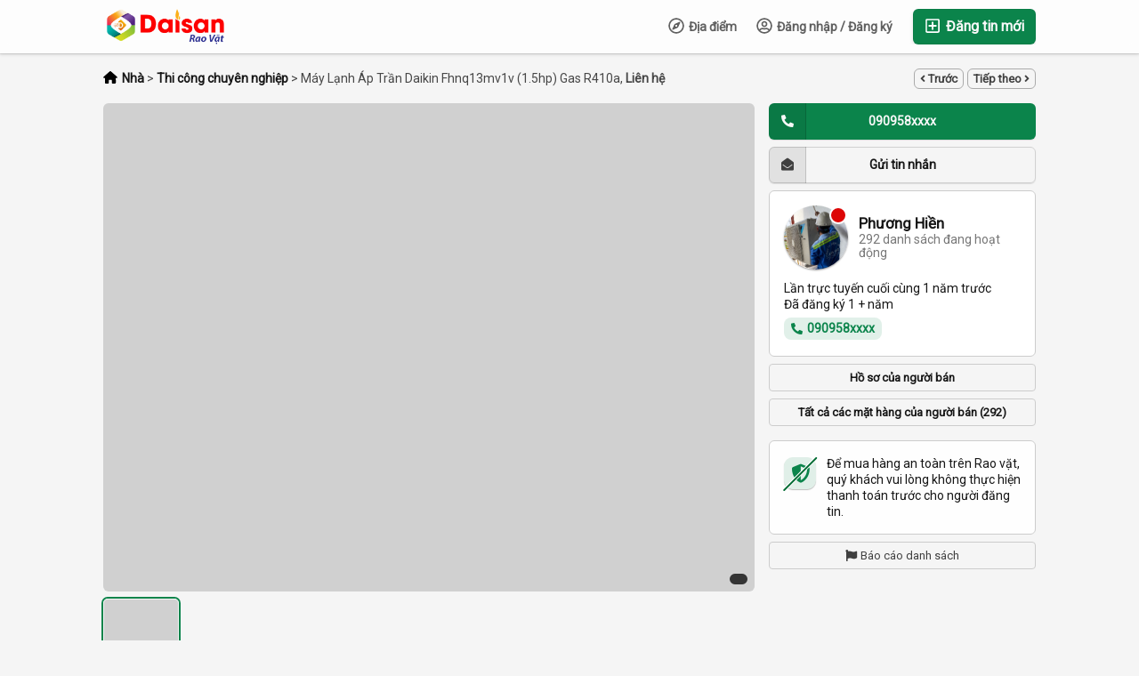

--- FILE ---
content_type: text/html; charset=UTF-8
request_url: http://raovat.daisan.vn/d%E1%BB%8Bch-v%E1%BB%A5-xay-d%E1%BB%B1ng/thi-cong-chuyen-nghi%E1%BB%87p/may-l%E1%BA%A1nh-ap-tr%E1%BA%A7n-daikin-fhnq13mv1v-1-5hp-gas-r410a_i1878
body_size: 29006
content:
<!DOCTYPE html PUBLIC "-//W3C//DTD XHTML 1.0 Transitional//EN" "http://www.w3.org/TR/xhtml1/DTD/xhtml1-transitional.dtd">
<html xmlns="http://www.w3.org/1999/xhtml" dir="ltr" lang="vi-VN">
<head>
  <meta http-equiv="Content-type" content="text/html; charset=utf-8" />
<title>Máy Lạnh Áp Trần Daikin Fhnq13mv1v (1.5hp) Gas R410a Ho Chi Minh City - Daisan | Rao bán nhanh, xả kho, miễn phí - Daisan Rao Vặt</title>
<meta name="title" content="Máy Lạnh Áp Trần Daikin Fhnq13mv1v (1.5hp) Gas R410a Ho Chi Minh City - Daisan | Rao bán nhanh, xả kho, miễn phí - Daisan Rao Vặt" />
<meta name="description" content="Thi công chuyên nghiệp Ho Chi Minh City, Điện Lạnh Ánh Sao - Chúng tôi nhận cung cấp sỉ lẻ Máy lạnh áp trần Daikin cho các công trình lớn nhỏ và thi công trọn gó..." /><meta http-equiv="Pragma" content="no-cache">
<meta http-equiv="Cache-Control" content="no-cache" />
<meta http-equiv="Expires" content="Mon, 01 Jul 1970 00:00:00 GMT" />
<meta name="robots" content="index, follow" /><meta name="googlebot" content="index, follow" /><meta name="viewport" content="width=device-width, initial-scale=1.0, maximum-scale=1.0" />
<link rel="shortcut icon" type="image/x-icon" href="http://raovat.daisan.vn/oc-content/themes/epsilon/images/favicons/sample/favicon.ico" />
<link rel="icon" href="http://raovat.daisan.vn/oc-content/themes/epsilon/images/favicons/sample/favicon-16x16.png" sizes="16x16" type="image/png" />
<link rel="icon" href="http://raovat.daisan.vn/oc-content/themes/epsilon/images/favicons/sample/favicon-32x32.png" sizes="32x32" type="image/png" />
<link rel="manifest" href="http://raovat.daisan.vn/oc-content/themes/epsilon/images/favicons/sample/manifest.json">
<!--<meta name="theme-color" content="#8bc72a">--><script type="text/javascript">
  var currentLocaleCode = 'vi_VN';
  var currentLocale = 'Vietnamese';
  var fileDefaultText = 'Không tài liệu nào được chọn';
  var fileBtnText = 'Chọn tập tin';
  var baseDir = 'http://raovat.daisan.vn/';
  var baseSearchUrl = 'http://raovat.daisan.vn/search';
  var baseAjaxUrl = 'http://raovat.daisan.vn/index.php?ajaxRequest=1';
  var currentLocation = 'item';
  var currentSection = '';
  var userLogged = '0';
  var adminLogged = '0';
  var epsLazy = '1';
  var darkMode = '0';
  var imgPreviewRatio = 1.333;
  var searchRewrite = '/search';
  var ajaxSearch = '1';
  var ajaxForms = '0';
  var locationPick = '0';
  var delTitleNc = 'Không thể chọn danh mục chính';
  var jqueryVersion = '1';
  var isRtl = false;
</script>
<!-- Facebook Open Graph Tags-->
<meta property="og:title" content="Máy Lạnh Áp Trần Daikin Fhnq13mv1v (1.5hp) Gas R410a Ho Chi Minh City - Daisan | Rao bán nhanh, xả kho, miễn phí - Daisan Rao Vặt" />
<meta property="og:site_name" content="Máy Lạnh Áp Trần Daikin Fhnq13mv1v (1.5hp) Gas R410a Ho Chi Minh City - Daisan | Rao bán nhanh, xả kho, miễn phí - Daisan Rao Vặt"/>
<meta property="og:url" content="http://raovat.daisan.vn/d%e1%bb%8bch-v%e1%bb%a5-xay-d%e1%bb%b1ng/thi-cong-chuyen-nghi%e1%bb%87p/may-l%e1%ba%a1nh-ap-tr%e1%ba%a7n-daikin-fhnq13mv1v-1-5hp-gas-r410a_i1878" />
<meta property="og:description" content="Thi công chuyên nghiệp Ho Chi Minh City, Điện Lạnh Ánh Sao - Chúng tôi nhận cung cấp sỉ lẻ Máy lạnh áp trần Daikin cho các công trình lớn nhỏ và thi công trọn gó..." />
<meta property="og:locale" content="vi_VN" />
<meta property="og:image" content="http://raovat.daisan.vn/oc-content/uploads/18/3205.jpg" />
<meta property="og:place" content="Vietnam, Ho Chi Minh, Ho Chi Minh City" />
<meta property="og:type" content="product" />
<meta property="product:availability" content="Available" />
<meta property="product:retailer_item_id" content="1878" />

<!-- Twitter Tags-->
<meta name="twitter:card" content="summary" />
<meta name="twitter:site" content="@Phương Hiền" />
<meta name="twitter:title" content="Máy Lạnh Áp Trần Daikin Fhnq13mv1v (1.5hp) Gas R410a Ho Chi Minh City - Daisan | Rao bán nhanh, xả kho, miễn phí - Daisan Rao Vặt" />
<meta name="twitter:description" content="Thi công chuyên nghiệp Ho Chi Minh City, Điện Lạnh Ánh Sao - Chúng tôi nhận cung cấp sỉ lẻ Máy lạnh áp trần Daikin cho các công trình lớn nhỏ và thi công trọn gó..." />
<meta name="twitter:image" content="http://raovat.daisan.vn/oc-content/uploads/18/3205.jpg" />

<link href="http://raovat.daisan.vn/oc-content/themes/epsilon/css/style.css" rel="stylesheet" type="text/css" />
<link href="http://raovat.daisan.vn/oc-content/themes/epsilon/css/responsive.css" rel="stylesheet" type="text/css" />
<link href="https://cdnjs.cloudflare.com/ajax/libs/font-awesome/5.15.4/css/all.min.css" rel="stylesheet" type="text/css" />
<link href="http://raovat.daisan.vn/oc-content/themes/epsilon/css/jquery-ui.min.css" rel="stylesheet" type="text/css" />
<link href="https://cdnjs.cloudflare.com/ajax/libs/Swiper/8.1.0/swiper-bundle.min.css" rel="stylesheet" type="text/css" />
<link href="https://cdnjs.cloudflare.com/ajax/libs/lightgallery/1.10.0/css/lightgallery.min.css" rel="stylesheet" type="text/css" />
<script type="text/javascript" src="http://raovat.daisan.vn/oc-includes/osclass/assets/js/jquery.min.js"></script>
<script type="text/javascript" src="https://cdnjs.cloudflare.com/ajax/libs/jquery.lazy/1.7.9/jquery.lazy.min.js"></script>
<script type="text/javascript" src="http://raovat.daisan.vn/oc-content/themes/epsilon/js/jquery.validate.min.js"></script>
<script type="text/javascript" src="https://cdnjs.cloudflare.com/ajax/libs/Swiper/8.1.0/swiper-bundle.min.js"></script>
<script type="text/javascript" src="https://cdnjs.cloudflare.com/ajax/libs/lightgallery/1.10.0/js/lightgallery-all.min.js"></script>
<script type="text/javascript" src="http://raovat.daisan.vn/oc-includes/osclass/assets/js/jquery-ui.min.js"></script>
<script type="text/javascript" src="http://raovat.daisan.vn/oc-content/themes/epsilon/js/global.js"></script>
<link href="https://fonts.googleapis.com/css?family=Roboto" rel="stylesheet">
<style>body,html,input,select,textarea,button {font-family:Roboto}</style><style>
.btn-transparent:hover, .btn-secondary, a, .latest-search a, .nice-scroll-next:hover, .nice-scroll-prev:hover, header .links .btn-white:hover, .upload-photos .qq-upload-button:hover, #navi-bar a i.mark, #side-menu .box .section .buttons a.btn, #def-location .buttons a.btn, #side-menu .navigator a.locate-me, #def-location .navigator a.locate-me, .navigator a.locate-me, .picker.pattern .results .row.defloc > a, .picker.location .option:hover, .picker.location .option:active, .picker.pattern .option:hover, .picker.pattern .option:active, body#home h2 .btn:hover, .banner-theme#banner-theme.is-demo .myad, body #fi_user_lists .fi_current.fi_active .fa-check, #search-quick-bar .view-type a.active, #item-image .swiper-button:hover, #item-main .basic .labels > span, #item-side #protection .point .icon, #filter-user-type a.active, #filter-user-type a:hover {color:#0b844b;}
#users-list .user .business, .simple-prod .img-wrap .user-image .business, .btn-secondary:hover, .btn-secondary.active, .input-box-check input[type="checkbox"]:checked + label:before, section.promo, header .links .btn.location.active:after, header .links .btn .counter, .item-publish .tip, #navi-bar a.active:not(.post):after, #navi-bar .counter, #navi-bar a.post > svg, #side-menu .section a .counter, #home-cat a > div > span.lab, .home-search h1 div span, .simple-prod .day-offer-mark, .simple-prod .contact > a.contact, .btn, .btn-primary, #seller .line1 .data .pro, #item-side .master-button, #user-menu a.public, #user-menu a .counter, #user-dashboard .card .icon .count, .paginate ul li a.searchPaginationSelected, .paginate ul li span.searchPaginationSelected, .paginate ul li a:hover, .paginate ul li span:hover {background-color:#0b844b;}
.btn-secondary:hover, .btn-secondary.active, .btn-secondary, input:focus, select:focus, textarea:focus, .input-box-check input[type="checkbox"]:checked + label:before, .input-box-check input[type="checkbox"]:focus + label:before, header .csearch input.pattern:focus, .navlinks a:hover, .upload-photos .qq-upload-button:hover, .picker.location input[type="text"]:focus, #side-menu .input-box input:focus, #def-location .input-box input:focus, .home-search input[name="sPattern"]:focus, .simple-prod .img-wrap .user-image > img, .banner-theme#banner-theme.is-demo .myad, #user-menu a.active, body #fi_user_lists .fi_list.fi_head, #search-quick-bar .view-type a.active, #item-main .location, #search-items .list-empty .tips, #filter-user-type a.active, #filter-user-type a:hover {border-color:#0b844b;}
.simple-prod.day-offer .simple-wrap, #users-list .user:hover,input:focus, select:focus, textarea:focus, .input-box-check input[type="checkbox"]:focus + label:before, .nice-scroll-prev:focus i, .nice-scroll-next:focus i, .upload-photos .qq-upload-button:hover, body #bpr-seller.bpr-block .bpr-comp:hover, .blog-box > a:hover, body#home h2 .btn:hover, #item-image .swiper-button:focus i, #item-image .swiper-thumbs li.active img, #item-image .swiper-thumbs li:hover img, #item-main .mlink:focus, #item-main .mlink:active, #item-main .mlink:hover, #comments .author:hover {box-shadow:0 0 0 2px #0b844b;}
header .links .btn-white:hover svg, header .menu.btn-white:hover svg, #side-menu .navigator a.locate-me svg, #def-location .navigator a.locate-me svg, .navigator a.locate-me svg, .picker.pattern .results .row.defloc > a svg, #search-quick-bar .view-type a.active svg, #scroll-to-top svg, body#home h2 .btn svg  {fill:#0b844b;}
header .links .btn-white:hover, .btn-white:hover, footer .quick-links a, .latest-search a, .item-publish select.mini, .item-publish .show-tip, #user-loc .navigator a.locate-me, .picker.pattern .results .row.defloc > a, .picker.location .option:hover, .picker.location .option:active, .picker.pattern .option:hover, .picker.pattern .option:active, .blog-box > a:hover, #home-cat a:hover, #home-cat a.all:hover, #latest-search a:hover, .simple-prod:hover .simple-wrap, .simple-prod .contact > a:hover, .alerts-box .head-row .alert-title, .paginate ul li a, .paginate ul li span, .items-box .item .buttons a, #search-premium-items .simple-prod:hover .simple-wrap, #search-quick-bar .view-type a:hover, #item-side #protection .point .icon, #search-category-box a:hover, #search-category-box .catbox.notroot a.parent, #search-filters a, #seller .line3 .phone, #item-main .basic .labels > span, #item-hook table tr:after, .custom-fields .field:after, .job-detail > div:after, #item-hook .realestate-details .list-other-attributes li:after {background-color:rgba(11, 132, 75, 0.12);}
.latest-search a:hover, #user-loc .navigator a.locate-me:hover, #seller .line3 .phone:hover, .simple-prod .contact > a i, .picker.pattern .results .row.defloc > a:hover {background-color:rgba(11, 132, 75, 0.2);}
.btn-white:hover, footer .quick-links a, footer .quick-links a:hover, a:hover, .item-publish .show-tip, .picker.pattern .results .row.minlength, .products.list .simple-prod .price.standalone, .items-box .item .buttons a, .paginate ul li a, .paginate ul li span, .simple-prod .contact > a, #latest-search a, #user-menu a.public, #report .text a:hover, #search-filters a, #search-category-box .catbox.notroot a.parent, #search-category-box a:hover, #seller .line3 .phone:hover, #item-hook table tr:after, .custom-fields .field:after, .job-detail > div:after, #item-hook .realestate-details .list-other-attributes li:after {color:#006b32;}
.btn:hover, .btn-primary:hover, .simple-prod .contact > a.contact:hover, #user-menu a.public:hover, #open-search-filters > .svg-wrap, #item-side .master-button:hover, #item-side #protection .point .icon:after {background-color:#006b32;}
#search-filters a:hover {box-shadow:0 0 0 1px #006b32;}
.btn-white {border-color: transparent; background: transparent;}
.btn-secondary {background:#fff;}
#user-menu a.public {color:#fff;border-color:rgba(0,0,0,0.25);}
.btn-transparent:hover { border-color: #fff; background: #fff;}
.home-search h1 div span {background-image:linear-gradient(135deg, #0b844b, #0b842d); }
section.promo {background:linear-gradient(135deg, #0b844b, #0b842d);}

@media (prefers-color-scheme: dark) {
  .btn-transparent:hover, .btn-secondary, a, .latest-search a, .nice-scroll-next:hover, .nice-scroll-prev:hover, header .links .btn-white:hover, .upload-photos .qq-upload-button:hover, #navi-bar a i.mark, #side-menu .box .section .buttons a.btn, #def-location .buttons a.btn, #side-menu .navigator a.locate-me, #def-location .navigator a.locate-me, .navigator a.locate-me, .picker.pattern .results .row.defloc > a, .picker.location .option:hover, .picker.location .option:active, .picker.pattern .option:hover, .picker.pattern .option:active, body#home h2 .btn:hover, .banner-theme#banner-theme.is-demo .myad, body #fi_user_lists .fi_current.fi_active .fa-check, #search-quick-bar .view-type a.active, #item-image .swiper-button:hover, #item-main .basic .labels > span, #item-side #protection .point .icon, #filter-user-type a.active, #filter-user-type a:hover {color:#7b19ff;}
  #users-list .user .business, .simple-prod .img-wrap .user-image .business, .btn-secondary:hover, .btn-secondary.active, .input-box-check input[type="checkbox"]:checked + label:before, section.promo, header .links .btn.location.active:after, header .links .btn .counter, .item-publish .tip, #navi-bar a.active:not(.post):after, #navi-bar .counter, #navi-bar a.post > svg, #side-menu .section a .counter, #home-cat a > div > span.lab, .home-search h1 div span, .simple-prod .day-offer-mark, .simple-prod .contact > a.contact, .btn, .btn-primary, #seller .line1 .data .pro, #item-side .master-button, #user-menu a.public, #user-menu a .counter, #user-dashboard .card .icon .count, .paginate ul li a.searchPaginationSelected, .paginate ul li span.searchPaginationSelected, .paginate ul li a:hover, .paginate ul li span:hover {background-color:#6200ee;}
  .btn-secondary:hover, .btn-secondary.active, .btn-secondary, input:focus, select:focus, textarea:focus, .input-box-check input[type="checkbox"]:checked + label:before, .input-box-check input[type="checkbox"]:focus + label:before, header .csearch input.pattern:focus, .navlinks a:hover, .upload-photos .qq-upload-button:hover, .picker.location input[type="text"]:focus, #side-menu .input-box input:focus, #def-location .input-box input:focus, .home-search input[name="sPattern"]:focus, .simple-prod .img-wrap .user-image > img, .banner-theme#banner-theme.is-demo .myad, #user-menu a.active, body #fi_user_lists .fi_list.fi_head, #search-quick-bar .view-type a.active, #item-main .location, #search-items .list-empty .tips, #filter-user-type a.active, #filter-user-type a:hover {border-color:#6200ee;}
  .simple-prod.day-offer .simple-wrap, #users-list .user:hover,input:focus, select:focus, textarea:focus, .input-box-check input[type="checkbox"]:focus + label:before, .nice-scroll-prev:focus i, .nice-scroll-next:focus i, .upload-photos .qq-upload-button:hover, body #bpr-seller.bpr-block .bpr-comp:hover, .blog-box > a:hover, body#home h2 .btn:hover, #item-image .swiper-button:focus i, #item-image .swiper-thumbs li.active img, #item-image .swiper-thumbs li:hover img, #item-main .mlink:focus, #item-main .mlink:active, #item-main .mlink:hover, #comments .author:hover {box-shadow:0 0 0 2px #6200ee;}
  header .links .btn-white:hover svg, header .menu.btn-white:hover svg, #side-menu .navigator a.locate-me svg, #def-location .navigator a.locate-me svg, .navigator a.locate-me svg, .picker.pattern .results .row.defloc > a svg, #search-quick-bar .view-type a.active svg, #scroll-to-top svg, body#home h2 .btn svg  {fill:#6200ee;}
  .btn-white:hover, item-publish select.mini, .item-publish .show-tip, #user-loc .navigator a.locate-me, .picker.pattern .results .row.defloc > a, .picker.location .option:hover, .picker.location .option:active, .picker.pattern .option:hover, .picker.pattern .option:active, .blog-box > a:hover, #home-cat a:hover, #home-cat a.all:hover, #latest-search a:hover, .simple-prod:hover .simple-wrap, .simple-prod .contact > a:hover, .alerts-box .head-row .alert-title, .paginate ul li a, .paginate ul li span, .items-box .item .buttons a, #search-premium-items .simple-prod:hover .simple-wrap, #item-side #protection .point .icon, #search-category-box a:hover, #search-category-box .catbox.notroot a.parent, #seller .line3 .phone, #item-main .basic .labels > span, #item-hook table tr:after, .custom-fields .field:after, .job-detail > div:after, #item-hook .realestate-details .list-other-attributes li:after {background-color:rgba(98, 0, 238, 0.12);}
  #user-loc .navigator a.locate-me:hover, #seller .line3 .phone:hover, .simple-prod .contact > a i, .picker.pattern .results .row.defloc > a:hover {background-color:rgba(98, 0, 238, 0.2);}
  .btn-white:hover, footer .quick-links a, footer .quick-links a:hover, a:hover, .item-publish .show-tip, .picker.pattern .results .row.minlength, .products.list .simple-prod .price.standalone, .items-box .item .buttons a, .paginate ul li a, .paginate ul li span, .simple-prod .contact > a, #latest-search a, #user-menu a.public, #report .text a:hover, #search-filters a, #search-category-box .catbox.notroot a.parent, #search-category-box a:hover, #seller .line3 .phone:hover, #item-hook table tr:after, .custom-fields .field:after, .job-detail > div:after, #item-hook .realestate-details .list-other-attributes li:after {color:#7b19ff;}
  .btn:hover, .btn-primary:hover, .simple-prod .contact > a.contact:hover, #user-menu a.public:hover, #open-search-filters > .svg-wrap, #item-side .master-button:hover, #item-side #protection .point .icon:after {background-color:#5300df;}
  #search-filters a:hover {box-shadow:0 0 0 1px #5300df;}
  .btn-white {border-color: transparent; background: transparent;}
  .btn-transparent:hover { border-color: #fff; background: #fff;}
  #user-menu a.public {color:#fff;}
  .home-search h1 div span {background-image:linear-gradient(135deg, #6200ee, #6200d0); }
  section.promo {background:linear-gradient(135deg, #6200ee, #6200d0);}
  section.promo .btn:hover {background:transparent;}
}
</style>

  <link rel="stylesheet" media="print" href="http://raovat.daisan.vn/oc-content/themes/epsilon/css/print.css?v=20251211005102">

  
  <!-- FACEBOOK OPEN GRAPH TAGS -->
  <meta property="og:title" content="Máy Lạnh Áp Trần Daikin Fhnq13mv1v (1.5hp) Gas R410a" />
  <meta property="og:image" content="http://raovat.daisan.vn/oc-content/uploads/18/3205.jpg" />  <meta property="og:site_name" content="Daisan | Rao bán nhanh, xả kho, miễn phí - Daisan Rao Vặt"/>
  <meta property="og:url" content="http://raovat.daisan.vn/d%e1%bb%8bch-v%e1%bb%a5-xay-d%e1%bb%b1ng/thi-cong-chuyen-nghi%e1%bb%87p/may-l%e1%ba%a1nh-ap-tr%e1%ba%a7n-daikin-fhnq13mv1v-1-5hp-gas-r410a_i1878" />
  <meta property="og:description" content="Điện Lạnh Ánh Sao - Chúng tôi nhận cung cấp sỉ lẻ Máy lạnh áp trần Daikin cho các công trình lớn nhỏ và thi công trọn gói giá rẻ + Khảo sát thực tế + Thiết kế bản vẽ khi khách hàng có nhu cầu. Vui lòng liên hệ số điện thoại: 0909 400 608 gặp Việt để được hỗ trợ về kỹ thuật. Liên hệ đặt hàng với giá ữu nghị nhất - Nếu có nhu cầu cần tư vấn, báo giá máy lạnh nhanh và chính xác nhất hoặc cần dịch vụ khác: vệ sinh máy lạnh, thi công ống đồng - ống gió máy lạnh, tháo lắp di dời máy lạnh, gia công phụ..." />
  <meta property="og:type" content="article" />
  <meta property="og:locale" content="vi_VN" />
  <meta property="product:retailer_item_id" content="1878" /> 
  <meta property="product:price:amount" content="Liên hệ" />
  
  <!-- GOOGLE RICH SNIPPETS -->
  <span itemscope itemtype="http://schema.org/Product">
    <meta itemprop="name" content="Máy Lạnh Áp Trần Daikin Fhnq13mv1v (1.5hp) Gas R410a" />
    <meta itemprop="description" content="Điện Lạnh Ánh Sao - Chúng tôi nhận cung cấp sỉ lẻ Máy lạnh áp trần Daikin cho các công trình lớn nhỏ và thi công trọn gói giá rẻ + Khảo sát thực tế + Thiết kế bản vẽ khi khách hàng có nhu cầu. Vui lòng liên hệ số điện thoại: 0909 400 608 gặp Việt để được hỗ trợ về kỹ thuật. Liên hệ đặt hàng với giá ữu nghị nhất - Nếu có nhu cầu cần tư vấn, báo giá máy lạnh nhanh và chính xác nhất hoặc cần dịch vụ khác: vệ sinh máy lạnh, thi công ống đồng - ống gió máy lạnh, tháo lắp di dời máy lạnh, gia công phụ..." />
    <meta itemprop="image" content="http://raovat.daisan.vn/oc-content/uploads/18/3205.jpg" />  </span>
</head>

<body id="item" class="">
  <header>
  <div class="container cmain">
    <a class="menu btn btn-white isMobile" href="#">
      <svg xmlns="http://www.w3.org/2000/svg" viewBox="0 0 448 512" width="20" height="20"><path d="M0 96C0 78.33 14.33 64 32 64H416C433.7 64 448 78.33 448 96C448 113.7 433.7 128 416 128H32C14.33 128 0 113.7 0 96zM0 256C0 238.3 14.33 224 32 224H416C433.7 224 448 238.3 448 256C448 273.7 433.7 288 416 288H32C14.33 288 0 273.7 0 256zM416 448H32C14.33 448 0 433.7 0 416C0 398.3 14.33 384 32 384H416C433.7 384 448 398.3 448 416C448 433.7 433.7 448 416 448z"/></svg>
    </a>
    
    <a href="http://raovat.daisan.vn/" class="logo"><img src="http://raovat.daisan.vn/oc-content/themes/epsilon/images/logo.png" alt="Daisan | Rao bán nhanh, xả kho, miễn phí - Daisan Rao Vặt"/></a>

    <div class="links">
      <a class="publish btn" href="http://raovat.daisan.vn/item/new">
        <svg xmlns="http://www.w3.org/2000/svg" viewBox="0 0 448 512" width="24" height="24"><path d="M352 240v32c0 6.6-5.4 12-12 12h-88v88c0 6.6-5.4 12-12 12h-32c-6.6 0-12-5.4-12-12v-88h-88c-6.6 0-12-5.4-12-12v-32c0-6.6 5.4-12 12-12h88v-88c0-6.6 5.4-12 12-12h32c6.6 0 12 5.4 12 12v88h88c6.6 0 12 5.4 12 12zm96-160v352c0 26.5-21.5 48-48 48H48c-26.5 0-48-21.5-48-48V80c0-26.5 21.5-48 48-48h352c26.5 0 48 21.5 48 48zm-48 346V86c0-3.3-2.7-6-6-6H54c-3.3 0-6 2.7-6 6v340c0 3.3 2.7 6 6 6h340c3.3 0 6-2.7 6-6z"/></svg>
        Đăng tin mới      </a>
      
      <a class="publish btn mini" href="http://raovat.daisan.vn/item/new">
        <svg xmlns="http://www.w3.org/2000/svg" viewBox="0 0 448 512" width="20" height="20"><path d="M416 208H272V64c0-17.67-14.33-32-32-32h-32c-17.67 0-32 14.33-32 32v144H32c-17.67 0-32 14.33-32 32v32c0 17.67 14.33 32 32 32h144v144c0 17.67 14.33 32 32 32h32c17.67 0 32-14.33 32-32V304h144c17.67 0 32-14.33 32-32v-32c0-17.67-14.33-32-32-32z"/></svg>
      </a>
      
      <a class="account btn btn-white" href="http://raovat.daisan.vn/user/login">
                  <svg xmlns="http://www.w3.org/2000/svg" viewBox="0 0 496 512" width="18" height="18"><path d="M248 104c-53 0-96 43-96 96s43 96 96 96 96-43 96-96-43-96-96-96zm0 144c-26.5 0-48-21.5-48-48s21.5-48 48-48 48 21.5 48 48-21.5 48-48 48zm0-240C111 8 0 119 0 256s111 248 248 248 248-111 248-248S385 8 248 8zm0 448c-49.7 0-95.1-18.3-130.1-48.4 14.9-23 40.4-38.6 69.6-39.5 20.8 6.4 40.6 9.6 60.5 9.6s39.7-3.1 60.5-9.6c29.2 1 54.7 16.5 69.6 39.5-35 30.1-80.4 48.4-130.1 48.4zm162.7-84.1c-24.4-31.4-62.1-51.9-105.1-51.9-10.2 0-26 9.6-57.6 9.6-31.5 0-47.4-9.6-57.6-9.6-42.9 0-80.6 20.5-105.1 51.9C61.9 339.2 48 299.2 48 256c0-110.3 89.7-200 200-200s200 89.7 200 200c0 43.2-13.9 83.2-37.3 115.9z"/></svg>
                
        Đăng nhập / Đăng ký      </a>

      <a class="maccount btn btn-white isMobile" href="http://raovat.daisan.vn/user/dashboard">
        <img src="http://raovat.daisan.vn/oc-content/themes/epsilon/images/default-user-image.png" alt="Người dùng chưa đăng nhập" width="36" height="36"/>
      </a>
      
              <a class="location btn btn-white" href="#">
          <svg xmlns="http://www.w3.org/2000/svg" viewBox="0 0 496 512" width="18" height="18"><path d="M347.94 129.86L203.6 195.83a31.938 31.938 0 0 0-15.77 15.77l-65.97 144.34c-7.61 16.65 9.54 33.81 26.2 26.2l144.34-65.97a31.938 31.938 0 0 0 15.77-15.77l65.97-144.34c7.61-16.66-9.54-33.81-26.2-26.2zm-77.36 148.72c-12.47 12.47-32.69 12.47-45.16 0-12.47-12.47-12.47-32.69 0-45.16 12.47-12.47 32.69-12.47 45.16 0 12.47 12.47 12.47 32.69 0 45.16zM248 8C111.03 8 0 119.03 0 256s111.03 248 248 248 248-111.03 248-248S384.97 8 248 8zm0 448c-110.28 0-200-89.72-200-200S137.72 56 248 56s200 89.72 200 200-89.72 200-200 200z"/></svg>

          Địa điểm        </a>
            
      <a class="search btn btn-white isMobile" href="0">
        <svg xmlns="http://www.w3.org/2000/svg" viewBox="0 0 512 512" width="18" height="18"><path d="M500.3 443.7l-119.7-119.7c27.22-40.41 40.65-90.9 33.46-144.7C401.8 87.79 326.8 13.32 235.2 1.723C99.01-15.51-15.51 99.01 1.724 235.2c11.6 91.64 86.08 166.7 177.6 178.9c53.8 7.189 104.3-6.236 144.7-33.46l119.7 119.7c15.62 15.62 40.95 15.62 56.57 0C515.9 484.7 515.9 459.3 500.3 443.7zM79.1 208c0-70.58 57.42-128 128-128s128 57.42 128 128c0 70.58-57.42 128-128 128S79.1 278.6 79.1 208z"/></svg>
      </a>
      
      
            
      <div class="divider">&nbsp;</div>
      
      
          
           
          </div>
  </div>
  
  <div class="container alt csearch" style="display:none;">
    <a href="#" class="back btn btn-white"><i class="fas fa-chevron-left"></i></a>
    
    <form action="http://raovat.daisan.vn/index.php" method="GET" class="nocsrf">
      <input type="hidden" name="page" value="search" />

      
      <div class="picker pattern mobile">
        <div class="input-box">
          <input type="text" name="sPattern" class="pattern" placeholder="Nhập từ khóa..." value="" autocomplete="off"/>
          <i class="clean fas fa-times-circle"></i>
        </div>
        
        <div class="results">
          <div class="loaded"></div>
          <div class="default"><div class="row minlength"><em>Nhập thêm <span class="min">2</span> ký tự để tìm kiếm ...</em></div><div class="row cities locations"><div class="lead">Các thành phố nổi tiếng</div><a class="option direct" href="http://raovat.daisan.vn/ho-chi-minh-city-c3566083" data-city="3566083">Ho Chi Minh City, Ho Chi Minh <em>4521 mặt hàng</em></a><a class="option direct" href="http://raovat.daisan.vn/acworth-c7082515" data-city="7082515">Acworth, New Hampshire <em>4142 mặt hàng</em></a><a class="option direct" href="http://raovat.daisan.vn/can-gio-c3586288" data-city="3586288">Cần Giờ, Ho Chi Minh <em>1442 mặt hàng</em></a><a class="option direct" href="http://raovat.daisan.vn/albany-c7082554" data-city="7082554">Albany, New Hampshire <em>1060 mặt hàng</em></a><a class="option direct" href="http://raovat.daisan.vn/cu-chi-c3584661" data-city="3584661">Củ Chi, Ho Chi Minh <em>387 mặt hàng</em></a><a class="option direct" href="http://raovat.daisan.vn/long-bien-c14261378" data-city="14261378">Long Biên, Hanoi <em>346 mặt hàng</em></a></div></div>
        </div>
      </div>
      
      <button class="btn" type="submit"><i class="fa fa-search"></i></button>
    </form>
  </div>
  
      <div class="container alt citem hidden" style="display:none;">
      <!--<a href="#" class="back btn btn-white" onclick="history.back();"><i class="fas fa-chevron-left"></i></a>-->
      <img class="img" src="http://raovat.daisan.vn/oc-content/uploads/18/3205_thumbnail.jpg" alt="Máy Lạnh Áp Trần Daikin Fhnq13mv1v (1.5hp) Gas R410a" />
      
      <div class="data">
        <strong>
          <span class="title">Máy Lạnh Áp Trần Daikin Fhnq13mv1v (1.5hp) Gas R410a</span>
          <span class="price">Liên hệ</span>
        </strong>
        <div>
          <span>Đã đăng 1 năm trước</span>
          <span>Thi công chuyên nghiệp</span>
          <span>Ho Chi Minh City, Vietnam</span>
        </div>
      </div>
    </div>
    
  </header>


<div class="content loc-item sec-default">

  <div id="breadcrumbs" class="container">
    <div class="bread-text"><ul class="breadcrumb" itemscope itemtype="http://schema.org/BreadcrumbList"><meta itemprop="name" content="Breadcrumb"/>
<li itemscope itemprop="itemListElement" itemtype="http://schema.org/ListItem" class="first-child" ><a href="http://raovat.daisan.vn/" itemprop="item"><span itemprop="name" class="home"><svg xmlns="http://www.w3.org/2000/svg" viewBox="0 0 576 512" height="14" width="16"><path d="M575.8 255.5C575.8 273.5 560.8 287.6 543.8 287.6H511.8L512.5 447.7C512.5 450.5 512.3 453.1 512 455.8V472C512 494.1 494.1 512 472 512H456C454.9 512 453.8 511.1 452.7 511.9C451.3 511.1 449.9 512 448.5 512H392C369.9 512 352 494.1 352 472V384C352 366.3 337.7 352 320 352H256C238.3 352 224 366.3 224 384V472C224 494.1 206.1 512 184 512H128.1C126.6 512 125.1 511.9 123.6 511.8C122.4 511.9 121.2 512 120 512H104C81.91 512 64 494.1 64 472V360C64 359.1 64.03 358.1 64.09 357.2V287.6H32.05C14.02 287.6 0 273.5 0 255.5C0 246.5 3.004 238.5 10.01 231.5L266.4 8.016C273.4 1.002 281.4 0 288.4 0C295.4 0 303.4 2.004 309.5 7.014L564.8 231.5C572.8 238.5 576.9 246.5 575.8 255.5L575.8 255.5z"/></svg> <span>Nhà</span></span></a><meta itemprop="position" content="1" /></li>

<li itemscope itemprop="itemListElement" itemtype="http://schema.org/ListItem" > > <a href="http://raovat.daisan.vn/d%e1%bb%8bch-v%e1%bb%a5-xay-d%e1%bb%b1ng/thi-cong-chuyen-nghi%e1%bb%87p" itemprop="item"><span itemprop="name">Thi công chuyên nghiệp</span></a><meta itemprop="position" content="2" /></li>

<li itemscope itemprop="itemListElement" itemtype="http://schema.org/ListItem" class="last-child" > > <span itemprop="name">Máy Lạnh Áp Trần Daikin Fhnq13mv1v (1.5hp) Gas R410a, <b>Liên hệ</b></span><meta itemprop="position" content="3" /></li>
</ul>
</div>
    
                
      <div class="navlinks">
        <a href="http://raovat.daisan.vn/d%e1%bb%8bch-v%e1%bb%a5-xay-d%e1%bb%b1ng/thi-cong-chuyen-nghi%e1%bb%87p/may-l%e1%ba%a1nh-am-tr%e1%ba%a7n-daikin-d%e1%ba%a1i-ly-gia-s%e1%bb%89-di%e1%bb%87n-l%e1%ba%a1nh-anh-sao_i1874" class="prev"><i class="fas fa-angle-left"></i> Trước</a>        <a href="http://raovat.daisan.vn/d%e1%bb%8bch-v%e1%bb%a5-xay-d%e1%bb%b1ng/thi-cong-chuyen-nghi%e1%bb%87p/ban-amp-l%e1%ba%afp-d%e1%ba%b7t-may-l%e1%ba%a1nh-t%e1%bb%a7-d%e1%bb%a9ng-aqua-5hp-gia-c%e1%ba%a1nh-tranh_i1904" class="next">Tiếp theo <i class="fas fa-angle-right"></i></a>      </div>
      </div>

<div id="flashbox" class="container"><div class="wrap"><div class="wrap2"></div></div></div>

  <div class="container primary">
    
    <div class="data-box">
      <div id="item-main">
         
          <div id="item-image" class="">
                          <a href="http://vietnam.raovat.daisan.vn/search/category,40/region,3580578/city,3566083" class="mlink back isMobile"><i class="fas fa-arrow-left"></i></a>
            
                          <a href="http://raovat.daisan.vn/item/send-friend/1878?type=contact" data-type="contact" class="mlink contact isMobile open-form"><i class="fas fa-envelope-open"></i></a>
                        
            <a href="#" class="mlink share isMobile"><i class="fas fa-share-alt"></i></a>
            
                        
              
              <div class="swiper-container hide-buttons">
                <div class="swiper-wrapper">
                                      <li class="swiper-slide ratio" style="padding-top:75.02%;">
                      <a href="http://raovat.daisan.vn/oc-content/uploads/18/3205.jpg">
                        <img class="lazy" src="http://raovat.daisan.vn/oc-content/themes/epsilon/images/load-image.png" data-src="http://raovat.daisan.vn/oc-content/uploads/18/3205.jpg" alt="Máy Lạnh Áp Trần Daikin Fhnq13mv1v (1.5hp) Gas R410a - 1/1"/>
                      </a>
                    </li>
                                  </div>
                
                <div class="swiper-pg"></div>

                <div class="swiper-button swiper-next"><i class="fas fa-caret-right"></i></div>
                <div class="swiper-button swiper-prev"><i class="fas fa-caret-left"></i></div>
              </div>
                        
                        
                          <div class="swiper-thumbs">
                <ul>
                                      <li class="active" data-id="0">
                      <img class="lazy" src="http://raovat.daisan.vn/oc-content/themes/epsilon/images/load-image.png" data-src="http://raovat.daisan.vn/oc-content/uploads/18/3205_thumbnail.jpg" alt="Máy Lạnh Áp Trần Daikin Fhnq13mv1v (1.5hp) Gas R410a - 1"/>
                    </li>
                                  </ul>
              </div>
                      </div>
                
        
        <div class="basic">
          <h1 class="row">Máy Lạnh Áp Trần Daikin Fhnq13mv1v (1.5hp) Gas R410a</h1>
          
          <div class="labels">
                                                          </div>
            
          <div class="row details">
            <span>Thi công chuyên nghiệp</span>
            <span>207 lượt xem</span>

                          
                        
                        
            <span>ID:1878</span>
          </div>
          
                      <div class="row price under-header p-x isstring">Liên hệ</div>
                    
                    
          
          
          <div class="row date">
            <p>
              Đã xuất bản trên 16/05/2024            </p>
          </div>
          
                   </div>
        

        <!-- CUSTOM FIELDS -->
        <div class="props">
                

          <div id="item-hook"><h3 style="margin-left: 40px;margin-top: 20px;">Digital Goods</h3>
<div class="box">
    <div class="box dg_files">
                </div>
</div>
</div>
        </div>
        
                
        <!-- DESCRIPTION -->
        <div class="row description">
          <h2>Mô tả</h2>

          <div class="desc-parts">
            <div class="desc-text">
                              <div class="text visible">
                                
                  Điện Lạnh Ánh Sao - Chúng tôi nhận cung cấp sỉ lẻ Máy lạnh áp trần Daikin cho các công trình lớn nhỏ và thi công trọn gói giá rẻ + Khảo sát thực tế + Thiết kế bản vẽ khi khách hàng có nhu cầu. Vui lòng liên hệ số điện thoại: 0909 400 608 gặp Việt để được hỗ trợ về kỹ thuật.

Liên hệ đặt hàng với giá ữu nghị nhất - Nếu có nhu cầu cần tư vấn, báo giá máy lạnh nhanh và chính xác nhất hoặc cần dịch vụ khác: vệ sinh máy lạnh, thi công ống đồng - ống gió máy lạnh, tháo lắp di dời máy lạnh, gia công phụ kiện chuyển hướng gió dàn nóng - Hotline: 0909...                </div>

                                  <div class="text hidden">
                                      
                    Điện Lạnh Ánh Sao - Chúng tôi nhận cung cấp sỉ lẻ Máy lạnh áp trần Daikin cho các công trình lớn nhỏ và thi công trọn gói giá rẻ + Khảo sát thực tế + Thiết kế bản vẽ khi khách hàng có nhu cầu. Vui lòng liên hệ số điện thoại: 0909 400 608 gặp Việt để được hỗ trợ về kỹ thuật.<br />
<br />
Liên hệ đặt hàng với giá ữu nghị nhất - Nếu có nhu cầu cần tư vấn, báo giá máy lạnh nhanh và chính xác nhất hoặc cần dịch vụ khác: vệ sinh máy lạnh, thi công ống đồng - ống gió máy lạnh, tháo lắp di dời máy lạnh, gia công phụ kiện chuyển hướng gió dàn nóng - Hotline: 0909 588 116 Ms Hiền<br />
<br />
Máy lạnh áp trần Daikin FHNQ13MV1V/RNQ13MV1V (1.5hp) Gas R410a<br />
15.600.000 VNĐ<br />
<br />
<br />
<br />
Phân tán không khí trong lành, đảo gió tự động (lên &amp; xuống) mang lại sự thoải mái cho khắp cả phòng. Miệng gió rộng giúp phân tán luồng gió với góc mở 100°.<br />
<br />
Độ cao và chiều sâu đồng nhất. Các model công suất nhỏ với thiết kế gọn hơn có thể lắp đặt ở những nơi có không gian hẹp. Dàn lạnh lắp vừa khít với cả không gian hẹp.<br />
<br />
​Độ ồn đã được giảm xuống đối với loại máy áp trần.<br />
<br />
<br />
<br />
Email báo giá theo số lượng: maylanhanhsao@gmail.com<br />
<br />
Văn phòng CSKH: (028) 22 155 026 - (028) 22 155 802 Ms.Hiền<br />
<br />
Website công ty: https://maylanhanhsao.com/                  </div>

                  <div class="links">
                    <a href="#" class="read-more-desc">Đọc thêm <i class="fas fa-angle-down"></i></a>
                  </div>
                                          </div>
          
            <div class="location">
              <h2><i class="fas fa-map-marked-alt"></i> Địa điểm</h2>

                              <div class="row address">Ho Chi Minh City<br/>Ho Chi Minh<br/>Vietnam</div>
                
                                  <div class="row cords">10.82302, 106.62965</div>
                                
                <a target="_blank" class="directions" href="https://www.google.com/maps?daddr=Ho+Chi+Minh+City%2C+Ho+Chi+Minh%2C+VN">
                  Nhận sự chỉ dẫn &#8594;
                </a>
                          </div>
          </div>
          
          <div id="location-hook"><script src="https://maps.google.com/maps/api/js?sensor=false&key=AIzaSyAWBNFcHlkqSkbTe4FJK-HkSNeVzMaxopc" type="text/javascript"></script><style>#itemMap img { max-width: 140em; } </style><div id="itemMap" style="width: 100%; height: 360px;"></div>
  <script type="text/javascript">
    var latlng = new google.maps.LatLng(10.8230200000, 106.6296500000);
    var myOptions = {
      zoom: 13,
      center: latlng,
      mapTypeId: google.maps.MapTypeId.ROADMAP,
      size: new google.maps.Size(480,360)
    }

    map = new google.maps.Map(document.getElementById("itemMap"), myOptions);
    var marker = new google.maps.Marker({
      map: map,
      position: latlng
    });
  </script>
</div>
        </div>


        <!-- COMMENTS BLOCK -->
                  <div class="box" id="comments">
            <h2>Bình luận</h2>

            <div class="wrap">
                              <div class="empty-comments">Chưa có bình luận nào được thêm vào</div>
                            
                          </div>
          </div>
        
        <div id="shortcuts">
          <a href="#" class="print isDesktop"><i class="fas fa-print"></i> In</a>
          <a class="friend open-form" href="http://raovat.daisan.vn/item/send-friend/1878?type=friend" data-type="friend"><i class="fas fa-share-square"></i> Gửi cho bạn bè</a>

          <div class="item-share">
            <a class="whatsapp" href="whatsapp://send?text=http%3A%2F%2Fraovat.daisan.vn%2Fd%25e1%25bb%258bch-v%25e1%25bb%25a5-xay-d%25e1%25bb%25b1ng%2Fthi-cong-chuyen-nghi%25e1%25bb%2587p%2Fmay-l%25e1%25ba%25a1nh-ap-tr%25e1%25ba%25a7n-daikin-fhnq13mv1v-1-5hp-gas-r410a_i1878" data-action="share/whatsapp/share"><i class="fab fa-whatsapp"></i></a></span>
            <a class="facebook" title="Chia sẻ trên facebook" target="_blank" href="https://www.facebook.com/sharer/sharer.php?u=http%3A%2F%2Fraovat.daisan.vn%2Fd%25e1%25bb%258bch-v%25e1%25bb%25a5-xay-d%25e1%25bb%25b1ng%2Fthi-cong-chuyen-nghi%25e1%25bb%2587p%2Fmay-l%25e1%25ba%25a1nh-ap-tr%25e1%25ba%25a7n-daikin-fhnq13mv1v-1-5hp-gas-r410a_i1878"><i class="fab fa-facebook"></i></a> 
            <a class="twitter" title="Chia sẽ trên Twitter" target="_blank" href="https://twitter.com/intent/tweet?text=M%C3%A1y+L%E1%BA%A1nh+%C3%81p+Tr%E1%BA%A7n+Daikin+Fhnq13mv1v+%281.5hp%29+Gas+R410a&url=http%3A%2F%2Fraovat.daisan.vn%2Fd%25e1%25bb%258bch-v%25e1%25bb%25a5-xay-d%25e1%25bb%25b1ng%2Fthi-cong-chuyen-nghi%25e1%25bb%2587p%2Fmay-l%25e1%25ba%25a1nh-ap-tr%25e1%25ba%25a7n-daikin-fhnq13mv1v-1-5hp-gas-r410a_i1878"><i class="fab fa-twitter"></i></a> 
            <a class="pinterest" title="Chia sẻ trên Pinterest" target="_blank" href="https://pinterest.com/pin/create/button/?url=http%3A%2F%2Fraovat.daisan.vn%2Fd%25e1%25bb%258bch-v%25e1%25bb%25a5-xay-d%25e1%25bb%25b1ng%2Fthi-cong-chuyen-nghi%25e1%25bb%2587p%2Fmay-l%25e1%25ba%25a1nh-ap-tr%25e1%25ba%25a7n-daikin-fhnq13mv1v-1-5hp-gas-r410a_i1878&media=http%3A%2F%2Fraovat.daisan.vn%2Foc-content%2Fuploads%2F18%2F3205.jpg&description=Máy Lạnh Áp Trần Daikin Fhnq13mv1v (1.5hp) Gas R410a"><i class="fab fa-pinterest"></i></a> 
          </div>
        </div>
      </div>


      <!-- SIDEBAR - RIGHT -->
      <div id="item-side">
                  <a class="master-button phone masked" title="Bấm để xem số điện thoại" data-prefix="tel" href="#" data-part1="090958" data-part2="8116">
            <i class="fas fa-phone-alt"></i>
            <span>090958xxxx</span>
          </a>
        
                
                  <a href="http://raovat.daisan.vn/item/send-friend/1878?type=contact" class="open-form contact master-button" data-type="contact">
            <i class="fas fa-envelope-open"></i>
            <span>Gửi tin nhắn</span>
          </a>
        
        <div class="box" id="seller">
          <div class="line1">
            <div class="img">
              <img src="http://raovat.daisan.vn/oc-content/uploads/user-images/61_HcNWM_20240110.png" alt="Phương Hiền" />

                                                <div class="online off" title="Người dùng đang ngoại tuyến"></div>
                                          </div>

            <div class="data">
                              <a class="name" href="http://raovat.daisan.vn/user/profile/61">Phương Hiền</a>
              
              <div class="items">292 danh sách đang hoạt động</div>
              
                          </div>
          </div>
          
                    
          <div class="line2">
            <div class="date">Lần trực tuyến cuối cùng 1 năm trước</div>
            <div class="reg">Đã đăng ký 1 + năm</div>
          </div>

          
                      <div class="line3">
              
                              <a class="phone-mobile phone masked" title="Bấm để xem số điện thoại" data-prefix="tel" href="#" data-part1="090958" data-part2="8116">
                  <i class="fas fa-phone-alt"></i>
                  <span>090958xxxx</span>
                </a>
              
                          </div>
                  </div>


                  <a href="http://raovat.daisan.vn/user/profile/61" class="seller-button seller-profile">Hồ sơ của người bán</a>
          <a href="http://raovat.daisan.vn/search/userId,61" class="seller-button seller-items">Tất cả các mặt hàng của người bán (292)</a>

                  
        
                
        
        
        
        <div class="box" id="protection">
          <!-- <h2 style="text-align: center;">Hãy cẩn thận!</h2> -->
          
          <div class="point">
            <div class="icon i1"><i class="fas fa-shield-alt" style="font-size: 1.5rem; margin-top: -0.15rem;"></i></div>
            <span>Để mua hàng an toàn trên Rao vặt, quý khách vui lòng không thực hiện thanh toán trước cho người đăng tin.</span>
          </div>
          
          <!-- <div class="point">
            <div class="icon i2"><i class="fas fa-cash-register"></i></div>
            <span></span>
          </div>
          
          <div class="point">
            <div class="icon i3"><i class="fas fa-user-secret"></i></div>
            <span></span>
          </div> -->
        </div>

        <a href="#" class="report-button">
          <i class="fas fa-flag"></i>
          <span>Báo cáo danh sách</span>
        </a>

        <div class="report-wrap" style="display:none;">
          <div id="report">
            <img src="http://raovat.daisan.vn/oc-content/themes/epsilon/images/report.png" alt="Báo cáo" />
            <div class="header">Báo cáo danh sách</div>
            <div class="subheader">Nếu bạn thấy danh sách này không phù hợp, gây khó chịu hoặc spam, vui lòng cho chúng tôi biết về nó. Hãy chọn một trong các lý do sau:</div>
            
            <div class="text">
              <a href="http://raovat.daisan.vn/item/mark/spam/1878" rel="nofollow">Thư rác</a>
              <a href="http://raovat.daisan.vn/item/mark/badcat/1878" rel="nofollow">Phân loại sai</a>
              <a href="http://raovat.daisan.vn/item/mark/repeated/1878" rel="nofollow">Nhân bản</a>
              <a href="http://raovat.daisan.vn/item/mark/expired/1878" rel="nofollow">Hết hạn</a>
              <a href="http://raovat.daisan.vn/item/mark/offensive/1878" rel="nofollow">Phản cảm</a>
            </div>
          </div>
        </div>
        
              </div>
    </div>
  
        <div id="rel-block" class="related type-category ">
      <h2>Những thứ có liên quan</h2>
      <div class="nice-scroll-wrap nice-scroll-have-overflow">
        <div class="nice-scroll-prev"><span class="mover"><i class="fas fa-caret-left"></i></span></div>

        <div class="products grid nice-scroll no-visible-scroll">
          
<div class="simple-prod o1 wide ">
  <div class="simple-wrap">
    <div class="img-wrap">
      <a class="img" href="http://raovat.daisan.vn/d%e1%bb%8bch-v%e1%bb%a5-xay-d%e1%bb%b1ng/thi-cong-chuyen-nghi%e1%bb%87p/gia-giay-b%e1%ba%a3o-h%e1%bb%99-d%c6%b0%e1%bb%a3c-c%e1%ba%adp-nh%e1%ba%adt-th%c6%b0%e1%bb%9dng-xuyen_i10622">
                  <img class="lazy" src="http://raovat.daisan.vn/oc-content/themes/epsilon/images/load-image.png" data-src="http://raovat.daisan.vn/oc-content/uploads/106/6987_thumbnail.jpg" alt="Giá giày bảo hộ được cập nhật thường xuyên" />
              </a>

      <a class="bar" href="http://raovat.daisan.vn/d%e1%bb%8bch-v%e1%bb%a5-xay-d%e1%bb%b1ng/thi-cong-chuyen-nghi%e1%bb%87p/gia-giay-b%e1%ba%a3o-h%e1%bb%99-d%c6%b0%e1%bb%a3c-c%e1%ba%adp-nh%e1%ba%adt-th%c6%b0%e1%bb%9dng-xuyen_i10622">
                  <div class="price isGrid isDetail"><span>Liên hệ</span></div>
                
                  <div class="image-counter"><i class="fas fa-camera"></i> 1</div>
              </a>
      
            
      <div class="isGrid isDetail"></div>
      
            
          </div>

    <div class="data">
      <div class="info">
                
              
        Ho Chi Minh City, Vietnam      </div>
      
      <a class="title" href="http://raovat.daisan.vn/d%e1%bb%8bch-v%e1%bb%a5-xay-d%e1%bb%b1ng/thi-cong-chuyen-nghi%e1%bb%87p/gia-giay-b%e1%ba%a3o-h%e1%bb%99-d%c6%b0%e1%bb%a3c-c%e1%ba%adp-nh%e1%ba%adt-th%c6%b0%e1%bb%9dng-xuyen_i10622">Giá giày bảo hộ được cập nhật thường xuyên</a>

      <div class="description isDetail">Trong môi trường làm việc hiện nay, giày bảo hộ lao động không chỉ là một trang bị đơn thuần mà còn là yếu tố then chốt đảm bảo an toàn và nâng cao hiệu suất làm việc. Từ công trường xây dựng, nhà máy sản xuất đến phòng thí nghiệm, nhà kho hay môi trường hóa chất – đôi giày bảo hộ đạt chuẩn là lá chắn đầu tiên giúp người lao động tránh khỏi những rủi ro như ...</div>

              <div class="price standalone isList"><span>Liên hệ</span></div>
            
      <div class="extra">
        <span>5 tháng trước</span>
        <span>Thi công chuyên nghiệp</span>
        
                  
                    
                
        <span>173 người đã xem</span>
      </div>

      <div class="action isDetail">
                  <div class="price isstring"><span>Liên hệ</span></div>
              </div>
      
            
      <div class="contact isDetail">
                              <a class="contact" href="http://raovat.daisan.vn/d%e1%bb%8bch-v%e1%bb%a5-xay-d%e1%bb%b1ng/thi-cong-chuyen-nghi%e1%bb%87p/gia-giay-b%e1%ba%a3o-h%e1%bb%99-d%c6%b0%e1%bb%a3c-c%e1%ba%adp-nh%e1%ba%adt-th%c6%b0%e1%bb%9dng-xuyen_i10622#contact"><i class="fas fa-envelope-open"></i> <span>Gửi tin nhắn</span></a>
                          
                  <a class="phone masked" title="Bấm để xem số điện thoại" data-prefix="tel" href="#" data-part1="096480" data-part2="6808"><i class="fas fa-phone-alt"></i> <span>096480xxxx</span></a>
        
              </div>
    </div>

    <div class="right isList">
              <div class="price"><span>Liên hệ</span></div>
            
          </div>
      
    <div class="labels isGrid">
          </div>
  </div>
</div>
<div class="simple-prod o2 wide ">
  <div class="simple-wrap">
    <div class="img-wrap">
      <a class="img" href="http://raovat.daisan.vn/d%e1%bb%8bch-v%e1%bb%a5-xay-d%e1%bb%b1ng/thi-cong-chuyen-nghi%e1%bb%87p/thi%e1%ba%bft-k%e1%ba%bf-n%e1%bb%99i-th%e1%ba%a5t-chung-c%c6%b0-da-n%e1%ba%b5ng-2025-s%e1%ba%afc-mau-design_i10254">
                  <img class="lazy" src="http://raovat.daisan.vn/oc-content/themes/epsilon/images/load-image.png" data-src="http://raovat.daisan.vn/oc-content/uploads/102/6444_thumbnail.jpg" alt="Thiết Kế Nội Thất Chung Cư Đà Nẵng 2025 – Sắc Màu Design" />
              </a>

      <a class="bar" href="http://raovat.daisan.vn/d%e1%bb%8bch-v%e1%bb%a5-xay-d%e1%bb%b1ng/thi-cong-chuyen-nghi%e1%bb%87p/thi%e1%ba%bft-k%e1%ba%bf-n%e1%bb%99i-th%e1%ba%a5t-chung-c%c6%b0-da-n%e1%ba%b5ng-2025-s%e1%ba%afc-mau-design_i10254">
                  <div class="price isGrid isDetail"><span>Liên hệ</span></div>
                
                  <div class="image-counter"><i class="fas fa-camera"></i> 1</div>
              </a>
      
            
      <div class="isGrid isDetail"></div>
      
            
          </div>

    <div class="data">
      <div class="info">
                
              
        Da Nang, Vietnam      </div>
      
      <a class="title" href="http://raovat.daisan.vn/d%e1%bb%8bch-v%e1%bb%a5-xay-d%e1%bb%b1ng/thi-cong-chuyen-nghi%e1%bb%87p/thi%e1%ba%bft-k%e1%ba%bf-n%e1%bb%99i-th%e1%ba%a5t-chung-c%c6%b0-da-n%e1%ba%b5ng-2025-s%e1%ba%afc-mau-design_i10254">Thiết Kế Nội Thất Chung Cư Đà Nẵng 2025 – Sắc Màu Design</a>

      <div class="description isDetail">Trong nhịp sống hiện đại tại Đà Nẵng, nhu cầu về không gian sống tiện nghi, thẩm mỹ ngày càng tăng, đặc biệt với các căn hộ chung cư. Việc thiết kế nội thất chung cư không chỉ đơn thuần là bài trí đồ đạc mà còn là nghệ thuật tạo nên một tổ ấm phản ánh cá tính và phong cách sống của gia chủ. Sắc Màu Design, với hơn 5 năm kinh nghiệm trong lĩnh vực thiết kế và...</div>

              <div class="price standalone isList"><span>Liên hệ</span></div>
            
      <div class="extra">
        <span>7 tháng trước</span>
        <span>Thi công chuyên nghiệp</span>
        
                  
                    
                
        <span>246 người đã xem</span>
      </div>

      <div class="action isDetail">
                  <div class="price isstring"><span>Liên hệ</span></div>
              </div>
      
            
      <div class="contact isDetail">
                              <a class="contact" href="http://raovat.daisan.vn/d%e1%bb%8bch-v%e1%bb%a5-xay-d%e1%bb%b1ng/thi-cong-chuyen-nghi%e1%bb%87p/thi%e1%ba%bft-k%e1%ba%bf-n%e1%bb%99i-th%e1%ba%a5t-chung-c%c6%b0-da-n%e1%ba%b5ng-2025-s%e1%ba%afc-mau-design_i10254#contact"><i class="fas fa-envelope-open"></i> <span>Gửi tin nhắn</span></a>
                          
                  <a class="phone masked" title="Bấm để xem số điện thoại" data-prefix="tel" href="#" data-part1="076577" data-part2="7886"><i class="fas fa-phone-alt"></i> <span>076577xxxx</span></a>
        
              </div>
    </div>

    <div class="right isList">
              <div class="price"><span>Liên hệ</span></div>
            
          </div>
      
    <div class="labels isGrid">
          </div>
  </div>
</div>
<div class="simple-prod o3 wide ">
  <div class="simple-wrap">
    <div class="img-wrap">
      <a class="img" href="http://raovat.daisan.vn/d%e1%bb%8bch-v%e1%bb%a5-xay-d%e1%bb%b1ng/thi-cong-chuyen-nghi%e1%bb%87p/thi%e1%ba%bft-k%e1%ba%bf-can-h%e1%bb%99-chung-c%c6%b0-da-n%e1%ba%b5ng-2025-mi%e1%bb%85n-phi-thi-cong-tr%e1%bb%8dn-goi_i10253">
                  <img class="lazy" src="http://raovat.daisan.vn/oc-content/themes/epsilon/images/load-image.png" data-src="http://raovat.daisan.vn/oc-content/uploads/102/6443_thumbnail.jpg" alt="Thiết kế căn hộ chung cư Đà Nẵng 2025 miễn phí [thi công trọn gói]" />
              </a>

      <a class="bar" href="http://raovat.daisan.vn/d%e1%bb%8bch-v%e1%bb%a5-xay-d%e1%bb%b1ng/thi-cong-chuyen-nghi%e1%bb%87p/thi%e1%ba%bft-k%e1%ba%bf-can-h%e1%bb%99-chung-c%c6%b0-da-n%e1%ba%b5ng-2025-mi%e1%bb%85n-phi-thi-cong-tr%e1%bb%8dn-goi_i10253">
                  <div class="price isGrid isDetail"><span>Liên hệ</span></div>
                
                  <div class="image-counter"><i class="fas fa-camera"></i> 1</div>
              </a>
      
            
      <div class="isGrid isDetail"></div>
      
            
          </div>

    <div class="data">
      <div class="info">
                
              
        Da Nang, Vietnam      </div>
      
      <a class="title" href="http://raovat.daisan.vn/d%e1%bb%8bch-v%e1%bb%a5-xay-d%e1%bb%b1ng/thi-cong-chuyen-nghi%e1%bb%87p/thi%e1%ba%bft-k%e1%ba%bf-can-h%e1%bb%99-chung-c%c6%b0-da-n%e1%ba%b5ng-2025-mi%e1%bb%85n-phi-thi-cong-tr%e1%bb%8dn-goi_i10253">Thiết kế căn hộ chung cư Đà Nẵng 2025 miễn phí [thi công trọn gói]</a>

      <div class="description isDetail">Bạn có lẽ đang trong quá trình tìm kiếm những ý tưởng thiết kế độc đáo. Đồng thời lựa chọn một đơn vị thi công uy tín để hiện thực hóa không gian sống của mình. Trong bối cảnh năm 2025 với những xu hướng thiết kế nội thất tiên tiến. Sắc Màu Design tự tin đồng hành cùng quý vị trên hành trình kiến tạo tổ ấm mơ ước. Chúng tôi cung cấp dịch vụ tư vấn thiết kế c...</div>

              <div class="price standalone isList"><span>Liên hệ</span></div>
            
      <div class="extra">
        <span>7 tháng trước</span>
        <span>Thi công chuyên nghiệp</span>
        
                  
                    
                
        <span>316 người đã xem</span>
      </div>

      <div class="action isDetail">
                  <div class="price isstring"><span>Liên hệ</span></div>
              </div>
      
            
      <div class="contact isDetail">
                              <a class="contact" href="http://raovat.daisan.vn/d%e1%bb%8bch-v%e1%bb%a5-xay-d%e1%bb%b1ng/thi-cong-chuyen-nghi%e1%bb%87p/thi%e1%ba%bft-k%e1%ba%bf-can-h%e1%bb%99-chung-c%c6%b0-da-n%e1%ba%b5ng-2025-mi%e1%bb%85n-phi-thi-cong-tr%e1%bb%8dn-goi_i10253#contact"><i class="fas fa-envelope-open"></i> <span>Gửi tin nhắn</span></a>
                          
                  <a class="phone masked" title="Bấm để xem số điện thoại" data-prefix="tel" href="#" data-part1="076577" data-part2="7886"><i class="fas fa-phone-alt"></i> <span>076577xxxx</span></a>
        
              </div>
    </div>

    <div class="right isList">
              <div class="price"><span>Liên hệ</span></div>
            
          </div>
      
    <div class="labels isGrid">
          </div>
  </div>
</div>
<div class="simple-prod o4 wide ">
  <div class="simple-wrap">
    <div class="img-wrap">
      <a class="img" href="http://raovat.daisan.vn/d%e1%bb%8bch-v%e1%bb%a5-xay-d%e1%bb%b1ng/thi-cong-chuyen-nghi%e1%bb%87p/top-nh%e1%bb%afng-s%e1%ba%a3n-ph%e1%ba%a9m-nh%e1%bb%b1a-ban-ch%e1%ba%a1y-nh%e1%ba%a5t-th%e1%bb%8b-tr%c6%b0%e1%bb%9dng-gia-s%e1%bb%89-t%e1%ba%a1i-kho_i10053">
                  <img class="lazy" src="http://raovat.daisan.vn/oc-content/themes/epsilon/images/load-image.png" data-src="http://raovat.daisan.vn/oc-content/uploads/100/6088_thumbnail.jpg" alt="Top những sản phẩm nhựa bán chạy nhất thị trường, giá sỉ tại kho" />
              </a>

      <a class="bar" href="http://raovat.daisan.vn/d%e1%bb%8bch-v%e1%bb%a5-xay-d%e1%bb%b1ng/thi-cong-chuyen-nghi%e1%bb%87p/top-nh%e1%bb%afng-s%e1%ba%a3n-ph%e1%ba%a9m-nh%e1%bb%b1a-ban-ch%e1%ba%a1y-nh%e1%ba%a5t-th%e1%bb%8b-tr%c6%b0%e1%bb%9dng-gia-s%e1%bb%89-t%e1%ba%a1i-kho_i10053">
                  <div class="price isGrid isDetail"><span>Liên hệ</span></div>
                
                  <div class="image-counter"><i class="fas fa-camera"></i> 4</div>
              </a>
      
              <a href="http://raovat.daisan.vn/user/profile/126" class="user-image isGrid isDetail">
          <img class="lazy" src="http://raovat.daisan.vn/oc-content/themes/epsilon/images/load-image.png" data-src="http://raovat.daisan.vn/oc-content/uploads/user-images/126_r9joR_20250912.png" alt="Trinh"/>

                    
                  </a>
            
      <div class="isGrid isDetail"></div>
      
            
          </div>

    <div class="data">
      <div class="info">
                
              
        Ho Chi Minh City, Vietnam      </div>
      
      <a class="title" href="http://raovat.daisan.vn/d%e1%bb%8bch-v%e1%bb%a5-xay-d%e1%bb%b1ng/thi-cong-chuyen-nghi%e1%bb%87p/top-nh%e1%bb%afng-s%e1%ba%a3n-ph%e1%ba%a9m-nh%e1%bb%b1a-ban-ch%e1%ba%a1y-nh%e1%ba%a5t-th%e1%bb%8b-tr%c6%b0%e1%bb%9dng-gia-s%e1%bb%89-t%e1%ba%a1i-kho_i10053">Top những sản phẩm nhựa bán chạy nhất thị trường, giá sỉ tại kho</a>

      <div class="description isDetail">???? KHO PHÂN PHỐI CUỘN NHỰA PVC HOLOGRAM GIÁ BÁN SỈ TẠI BẮC TRUNG NAM ???? ???? QUY CÁCH: 0.36mm x 1m37 x 50m ???? ỨNG DỤNG: May balo, may túi xách, rèm, rèm ngăn lạnh, rèm trang trí, áo mưa, nón, giày - dép, phụ kiện, bọc cccd thẻ sinh viên, văn phòng phẩm, bảo hộ lao động, y tế, công trình, chăn nuôi, đóng tàu, lồng đèn, trang trí tiệc, trang trí sự kiện,...</div>

              <div class="price standalone isList"><span>Liên hệ</span></div>
            
      <div class="extra">
        <span>8 tháng trước</span>
        <span>Thi công chuyên nghiệp</span>
        
                              <span>Mới</span>
          
                      <span>Bán</span>
                    
                
        <span>316 người đã xem</span>
      </div>

      <div class="action isDetail">
                  <div class="price isstring"><span>Liên hệ</span></div>
              </div>
      
            
      <div class="contact isDetail">
                              <a class="contact" href="http://raovat.daisan.vn/d%e1%bb%8bch-v%e1%bb%a5-xay-d%e1%bb%b1ng/thi-cong-chuyen-nghi%e1%bb%87p/top-nh%e1%bb%afng-s%e1%ba%a3n-ph%e1%ba%a9m-nh%e1%bb%b1a-ban-ch%e1%ba%a1y-nh%e1%ba%a5t-th%e1%bb%8b-tr%c6%b0%e1%bb%9dng-gia-s%e1%bb%89-t%e1%ba%a1i-kho_i10053#contact"><i class="fas fa-envelope-open"></i> <span>Gửi tin nhắn</span></a>
                          
                  <a class="phone masked" title="Bấm để xem số điện thoại" data-prefix="tel" href="#" data-part1="070505" data-part2="4619"><i class="fas fa-phone-alt"></i> <span>070505xxxx</span></a>
        
              </div>
    </div>

    <div class="right isList">
              <div class="price"><span>Liên hệ</span></div>
            
          </div>
      
    <div class="labels isGrid">
          </div>
  </div>
</div>
<div class="simple-prod o5 wide ">
  <div class="simple-wrap">
    <div class="img-wrap">
      <a class="img" href="http://raovat.daisan.vn/d%e1%bb%8bch-v%e1%bb%a5-xay-d%e1%bb%b1ng/thi-cong-chuyen-nghi%e1%bb%87p/ti%e1%ba%bft-ki%e1%bb%87m-chi-phi-khi-thi-cong-di%e1%bb%81u-hoa-t%e1%bb%a7-d%e1%bb%a9ng-midea-mfpa28crn1-3hp-gia-khuy%e1%ba%bfn-mai_i3561">
                  <img class="lazy" src="http://raovat.daisan.vn/oc-content/themes/epsilon/images/load-image.png" data-src="http://raovat.daisan.vn/oc-content/uploads/35/5217_thumbnail.jpg" alt="Tiết kiệm chi phí khi thi công Điều hòa tủ đứng Midea MFPA28CRN1 – 3HP giá khuyến mãi" />
              </a>

      <a class="bar" href="http://raovat.daisan.vn/d%e1%bb%8bch-v%e1%bb%a5-xay-d%e1%bb%b1ng/thi-cong-chuyen-nghi%e1%bb%87p/ti%e1%ba%bft-ki%e1%bb%87m-chi-phi-khi-thi-cong-di%e1%bb%81u-hoa-t%e1%bb%a7-d%e1%bb%a9ng-midea-mfpa28crn1-3hp-gia-khuy%e1%ba%bfn-mai_i3561">
                  <div class="price isGrid isDetail"><span>Liên hệ</span></div>
                
                  <div class="image-counter"><i class="fas fa-camera"></i> 1</div>
              </a>
      
              <a href="http://raovat.daisan.vn/user/profile/158" class="user-image isGrid isDetail">
          <img class="lazy" src="http://raovat.daisan.vn/oc-content/themes/epsilon/images/load-image.png" data-src="http://raovat.daisan.vn/oc-content/uploads/user-images/158_biyYE_20241111.png" alt="vinhphat"/>

                    
                  </a>
            
      <div class="isGrid isDetail"></div>
      
            
          </div>

    <div class="data">
      <div class="info">
                
              
        Ho Chi Minh City, Vietnam      </div>
      
      <a class="title" href="http://raovat.daisan.vn/d%e1%bb%8bch-v%e1%bb%a5-xay-d%e1%bb%b1ng/thi-cong-chuyen-nghi%e1%bb%87p/ti%e1%ba%bft-ki%e1%bb%87m-chi-phi-khi-thi-cong-di%e1%bb%81u-hoa-t%e1%bb%a7-d%e1%bb%a9ng-midea-mfpa28crn1-3hp-gia-khuy%e1%ba%bfn-mai_i3561">Tiết kiệm chi phí khi thi công Điều hòa tủ đứng Midea MFPA28CRN1 – 3HP giá khuyến mãi</a>

      <div class="description isDetail">– Với thị trường sôi nổi như hiện nay, Máy lạnh đứng MIDEA có giá thành tương đối rẻ là lựa chọn của nhiều khách hàng tầm trung. Được dùng phổ biến ở các không gian lớn như văn phòng, khách sạn, siêu thị...nhờ công suất lớn, dễ dàng di chuyển, luồng gió mạnh, khả năng hoạt động bền bỉ, và chịu được tải cao. – Công suất 3 ngựa ở dòng Máy lạnh đứng MIDEA có Mo...</div>

              <div class="price standalone isList"><span>Liên hệ</span></div>
            
      <div class="extra">
        <span>11 tháng trước</span>
        <span>Thi công chuyên nghiệp</span>
        
                              <span>Mới</span>
          
                      <span>Bán</span>
                    
                
        <span>268 người đã xem</span>
      </div>

      <div class="action isDetail">
                  <div class="price isstring"><span>Liên hệ</span></div>
              </div>
      
            
      <div class="contact isDetail">
                              <a class="contact" href="http://raovat.daisan.vn/d%e1%bb%8bch-v%e1%bb%a5-xay-d%e1%bb%b1ng/thi-cong-chuyen-nghi%e1%bb%87p/ti%e1%ba%bft-ki%e1%bb%87m-chi-phi-khi-thi-cong-di%e1%bb%81u-hoa-t%e1%bb%a7-d%e1%bb%a9ng-midea-mfpa28crn1-3hp-gia-khuy%e1%ba%bfn-mai_i3561#contact"><i class="fas fa-envelope-open"></i> <span>Gửi tin nhắn</span></a>
                          
        
              </div>
    </div>

    <div class="right isList">
              <div class="price"><span>Liên hệ</span></div>
            
          </div>
      
    <div class="labels isGrid">
          </div>
  </div>
</div>
<div class="simple-prod o6 wide ">
  <div class="simple-wrap">
    <div class="img-wrap">
      <a class="img" href="http://raovat.daisan.vn/d%e1%bb%8bch-v%e1%bb%a5-xay-d%e1%bb%b1ng/thi-cong-chuyen-nghi%e1%bb%87p/nguyen-nhan-xe-o-to-b%e1%bb%8b-nong-may-co-mui-khet-do-dau-cach-kh%e1%ba%afc-ph%e1%bb%a5c-hi%e1%bb%87u-qu%e1%ba%a3_i3542">
                  <img class="lazy" src="http://raovat.daisan.vn/oc-content/themes/epsilon/images/load-image.png" data-src="http://raovat.daisan.vn/oc-content/uploads/35/5196_thumbnail.jpg" alt="Nguyên nhân xe ô tô bị nóng máy có mùi khét do đâu? Cách khắc phục hiệu quả" />
              </a>

      <a class="bar" href="http://raovat.daisan.vn/d%e1%bb%8bch-v%e1%bb%a5-xay-d%e1%bb%b1ng/thi-cong-chuyen-nghi%e1%bb%87p/nguyen-nhan-xe-o-to-b%e1%bb%8b-nong-may-co-mui-khet-do-dau-cach-kh%e1%ba%afc-ph%e1%bb%a5c-hi%e1%bb%87u-qu%e1%ba%a3_i3542">
                  <div class="price isGrid isDetail"><span>Liên hệ</span></div>
                
                  <div class="image-counter"><i class="fas fa-camera"></i> 1</div>
              </a>
      
              <a href="http://raovat.daisan.vn/user/profile/180" class="user-image isGrid isDetail">
          <img class="lazy" src="http://raovat.daisan.vn/oc-content/themes/epsilon/images/load-image.png" data-src="http://raovat.daisan.vn/oc-content/uploads/user-images/180_Kbpwe_20241230.png" alt="Phụ Tùng Đức Anh"/>

                      <span class="business" title="Người bán chuyên nghiệp">Chuyên nghiệp</span>
                    
                  </a>
            
      <div class="isGrid isDetail"></div>
      
            
          </div>

    <div class="data">
      <div class="info">
                
              
        Từ Liêm, Vietnam      </div>
      
      <a class="title" href="http://raovat.daisan.vn/d%e1%bb%8bch-v%e1%bb%a5-xay-d%e1%bb%b1ng/thi-cong-chuyen-nghi%e1%bb%87p/nguyen-nhan-xe-o-to-b%e1%bb%8b-nong-may-co-mui-khet-do-dau-cach-kh%e1%ba%afc-ph%e1%bb%a5c-hi%e1%bb%87u-qu%e1%ba%a3_i3542">Nguyên nhân xe ô tô bị nóng máy có mùi khét do đâu? Cách khắc phục hiệu quả</a>

      <div class="description isDetail">Khi xe ô tô bị nóng máy có mùi khét là dấu hiệu cảnh báo hệ thống làm mát có thể gặp trục trặc, dầu động cơ bị rò rỉ, hoặc động cơ đang gặp lỗi nghiêm trọng. Tình trạng này không chỉ ảnh hưởng trực tiếp đến hiệu suất hoạt động mà còn tiềm ẩn nguy cơ gây hư hỏng nặng nề nếu không được khắc phục kịp thời. Để bảo vệ xe và đảm bảo an toàn khi sử dụng, việc tìm h...</div>

              <div class="price standalone isList"><span>Liên hệ</span></div>
            
      <div class="extra">
        <span>11 tháng trước</span>
        <span>Thi công chuyên nghiệp</span>
        
                  
                    
                
        <span>253 người đã xem</span>
      </div>

      <div class="action isDetail">
                  <div class="price isstring"><span>Liên hệ</span></div>
              </div>
      
            
      <div class="contact isDetail">
                              <a class="contact" href="http://raovat.daisan.vn/d%e1%bb%8bch-v%e1%bb%a5-xay-d%e1%bb%b1ng/thi-cong-chuyen-nghi%e1%bb%87p/nguyen-nhan-xe-o-to-b%e1%bb%8b-nong-may-co-mui-khet-do-dau-cach-kh%e1%ba%afc-ph%e1%bb%a5c-hi%e1%bb%87u-qu%e1%ba%a3_i3542#contact"><i class="fas fa-envelope-open"></i> <span>Gửi tin nhắn</span></a>
                          
                  <a class="phone masked" title="Bấm để xem số điện thoại" data-prefix="tel" href="#" data-part1="097972" data-part2="2210"><i class="fas fa-phone-alt"></i> <span>097972xxxx</span></a>
        
              </div>
    </div>

    <div class="right isList">
              <div class="price"><span>Liên hệ</span></div>
            
          </div>
      
    <div class="labels isGrid">
          </div>
  </div>
</div>
<div class="simple-prod o7 wide ">
  <div class="simple-wrap">
    <div class="img-wrap">
      <a class="img" href="http://raovat.daisan.vn/d%e1%bb%8bch-v%e1%bb%a5-xay-d%e1%bb%b1ng/thi-cong-chuyen-nghi%e1%bb%87p/phan-ph%e1%bb%91i-l%e1%ba%afp-d%e1%ba%b7t-may-l%e1%ba%a1nh-t%e1%bb%a7-d%e1%bb%a9ng-samsung-10hp-gia-t%e1%bb%91t-t%e1%ba%a1i-q-7_i3313">
                  <img class="lazy" src="http://raovat.daisan.vn/oc-content/themes/epsilon/images/load-image.png" data-src="http://raovat.daisan.vn/oc-content/uploads/33/4941_thumbnail.jpg" alt="Phân Phối - Lắp Đặt Máy Lạnh Tủ Đứng Samsung 10hp Giá Tốt tại Q.7" />
              </a>

      <a class="bar" href="http://raovat.daisan.vn/d%e1%bb%8bch-v%e1%bb%a5-xay-d%e1%bb%b1ng/thi-cong-chuyen-nghi%e1%bb%87p/phan-ph%e1%bb%91i-l%e1%ba%afp-d%e1%ba%b7t-may-l%e1%ba%a1nh-t%e1%bb%a7-d%e1%bb%a9ng-samsung-10hp-gia-t%e1%bb%91t-t%e1%ba%a1i-q-7_i3313">
                  <div class="price isGrid isDetail"><span>Liên hệ</span></div>
                
                  <div class="image-counter"><i class="fas fa-camera"></i> 3</div>
              </a>
      
              <a href="http://raovat.daisan.vn/user/profile/61" class="user-image isGrid isDetail">
          <img class="lazy" src="http://raovat.daisan.vn/oc-content/themes/epsilon/images/load-image.png" data-src="http://raovat.daisan.vn/oc-content/uploads/user-images/61_HcNWM_20240110.png" alt="Phương Hiền"/>

                    
                  </a>
            
      <div class="isGrid isDetail"></div>
      
            
          </div>

    <div class="data">
      <div class="info">
                
              
        Ho Chi Minh City, Vietnam      </div>
      
      <a class="title" href="http://raovat.daisan.vn/d%e1%bb%8bch-v%e1%bb%a5-xay-d%e1%bb%b1ng/thi-cong-chuyen-nghi%e1%bb%87p/phan-ph%e1%bb%91i-l%e1%ba%afp-d%e1%ba%b7t-may-l%e1%ba%a1nh-t%e1%bb%a7-d%e1%bb%a9ng-samsung-10hp-gia-t%e1%bb%91t-t%e1%ba%a1i-q-7_i3313">Phân Phối - Lắp Đặt Máy Lạnh Tủ Đứng Samsung 10hp Giá Tốt tại Q.7</a>

      <div class="description isDetail">Máy Lạnh Tủ Đứng Samsung Inverter 10 HP AF0AKV3SAEENSG không chỉ là giải pháp làm mát mà còn là biểu tượng của sự hiện đại, tiện ích, và bảo vệ môi trường. Mang đến cho bạn trải nghiệm không gian làm việc và giải trí tối ưu. Máy lạnh tủ đứng Samsung AF0AKV3SAEENSG Inverter Gas R410a Giá bán : 75.000.000đ Thiết kế tủ đứng tiện lợi Máy Lạnh Tủ Đứng Samsung Inv...</div>

              <div class="price standalone isList"><span>Liên hệ</span></div>
            
      <div class="extra">
        <span>1 năm trước</span>
        <span>Thi công chuyên nghiệp</span>
        
                              <span>Mới</span>
          
                      <span>Bán</span>
                    
                
        <span>234 người đã xem</span>
      </div>

      <div class="action isDetail">
                  <div class="price isstring"><span>Liên hệ</span></div>
              </div>
      
            
      <div class="contact isDetail">
                              <a class="contact" href="http://raovat.daisan.vn/d%e1%bb%8bch-v%e1%bb%a5-xay-d%e1%bb%b1ng/thi-cong-chuyen-nghi%e1%bb%87p/phan-ph%e1%bb%91i-l%e1%ba%afp-d%e1%ba%b7t-may-l%e1%ba%a1nh-t%e1%bb%a7-d%e1%bb%a9ng-samsung-10hp-gia-t%e1%bb%91t-t%e1%ba%a1i-q-7_i3313#contact"><i class="fas fa-envelope-open"></i> <span>Gửi tin nhắn</span></a>
                          
                  <a class="phone masked" title="Bấm để xem số điện thoại" data-prefix="tel" href="#" data-part1="090958" data-part2="8116"><i class="fas fa-phone-alt"></i> <span>090958xxxx</span></a>
        
              </div>
    </div>

    <div class="right isList">
              <div class="price"><span>Liên hệ</span></div>
            
          </div>
      
    <div class="labels isGrid">
          </div>
  </div>
</div>
<div class="simple-prod o8 wide ">
  <div class="simple-wrap">
    <div class="img-wrap">
      <a class="img" href="http://raovat.daisan.vn/d%e1%bb%8bch-v%e1%bb%a5-xay-d%e1%bb%b1ng/thi-cong-chuyen-nghi%e1%bb%87p/cong-ty-chuyen-thi-cong-l%e1%ba%afp-d%e1%ba%b7t-may-l%e1%ba%a1nh-t%e1%ba%a1i-c%e1%bb%a7-chi_i3312">
                  <img class="lazy" src="http://raovat.daisan.vn/oc-content/themes/epsilon/images/load-image.png" data-src="http://raovat.daisan.vn/oc-content/uploads/33/4939_thumbnail.jpg" alt="Công Ty Chuyên Thi Công Lắp Đặt Máy Lạnh Tại Củ Chi" />
              </a>

      <a class="bar" href="http://raovat.daisan.vn/d%e1%bb%8bch-v%e1%bb%a5-xay-d%e1%bb%b1ng/thi-cong-chuyen-nghi%e1%bb%87p/cong-ty-chuyen-thi-cong-l%e1%ba%afp-d%e1%ba%b7t-may-l%e1%ba%a1nh-t%e1%ba%a1i-c%e1%bb%a7-chi_i3312">
                  <div class="price isGrid isDetail"><span>Liên hệ</span></div>
                
                  <div class="image-counter"><i class="fas fa-camera"></i> 2</div>
              </a>
      
              <a href="http://raovat.daisan.vn/user/profile/61" class="user-image isGrid isDetail">
          <img class="lazy" src="http://raovat.daisan.vn/oc-content/themes/epsilon/images/load-image.png" data-src="http://raovat.daisan.vn/oc-content/uploads/user-images/61_HcNWM_20240110.png" alt="Phương Hiền"/>

                    
                  </a>
            
      <div class="isGrid isDetail"></div>
      
            
          </div>

    <div class="data">
      <div class="info">
                
              
        Ho Chi Minh City, Vietnam      </div>
      
      <a class="title" href="http://raovat.daisan.vn/d%e1%bb%8bch-v%e1%bb%a5-xay-d%e1%bb%b1ng/thi-cong-chuyen-nghi%e1%bb%87p/cong-ty-chuyen-thi-cong-l%e1%ba%afp-d%e1%ba%b7t-may-l%e1%ba%a1nh-t%e1%ba%a1i-c%e1%bb%a7-chi_i3312">Công Ty Chuyên Thi Công Lắp Đặt Máy Lạnh Tại Củ Chi</a>

      <div class="description isDetail">Công ty Điện lạnh Ánh Sao là một đơn vị chuyên lắp đặt máy lạnh dân dụng và công nghiệp , uy tín hoạt động tại TP Hồ Chí Minh. Chúng tôi có đội ngũ nhân viên có kinh nghiệm, có trang bị lắp đặt tốt , đây là hai yếu tố giúp máy lạnh của bạn được lắp nhanh nhất , chất lượng chúng tôi luôn đảm bảo cho máy được hoạt động tốt nhất với kỹ thuật lắp đặt của mình. T...</div>

              <div class="price standalone isList"><span>Liên hệ</span></div>
            
      <div class="extra">
        <span>1 năm trước</span>
        <span>Thi công chuyên nghiệp</span>
        
                              <span>Mới</span>
          
                      <span>Bán</span>
                    
                
        <span>258 người đã xem</span>
      </div>

      <div class="action isDetail">
                  <div class="price isstring"><span>Liên hệ</span></div>
              </div>
      
            
      <div class="contact isDetail">
                              <a class="contact" href="http://raovat.daisan.vn/d%e1%bb%8bch-v%e1%bb%a5-xay-d%e1%bb%b1ng/thi-cong-chuyen-nghi%e1%bb%87p/cong-ty-chuyen-thi-cong-l%e1%ba%afp-d%e1%ba%b7t-may-l%e1%ba%a1nh-t%e1%ba%a1i-c%e1%bb%a7-chi_i3312#contact"><i class="fas fa-envelope-open"></i> <span>Gửi tin nhắn</span></a>
                          
                  <a class="phone masked" title="Bấm để xem số điện thoại" data-prefix="tel" href="#" data-part1="090958" data-part2="8116"><i class="fas fa-phone-alt"></i> <span>090958xxxx</span></a>
        
              </div>
    </div>

    <div class="right isList">
              <div class="price"><span>Liên hệ</span></div>
            
          </div>
      
    <div class="labels isGrid">
          </div>
  </div>
</div>
<div class="simple-prod o9 wide ">
  <div class="simple-wrap">
    <div class="img-wrap">
      <a class="img" href="http://raovat.daisan.vn/d%e1%bb%8bch-v%e1%bb%a5-xay-d%e1%bb%b1ng/thi-cong-chuyen-nghi%e1%bb%87p/phan-ph%e1%bb%91i-may-l%e1%ba%a1nh-treo-t%c6%b0%e1%bb%9dng-daikin-chinh-hang-t%e1%ba%a1i-tp-hcm_i3306">
                  <img class="lazy" src="http://raovat.daisan.vn/oc-content/themes/epsilon/images/load-image.png" data-src="http://raovat.daisan.vn/oc-content/uploads/33/4932_thumbnail.jpg" alt="Phân Phối Máy Lạnh Treo Tường Daikin Chính Hãng Tại Tp.Hcm" />
              </a>

      <a class="bar" href="http://raovat.daisan.vn/d%e1%bb%8bch-v%e1%bb%a5-xay-d%e1%bb%b1ng/thi-cong-chuyen-nghi%e1%bb%87p/phan-ph%e1%bb%91i-may-l%e1%ba%a1nh-treo-t%c6%b0%e1%bb%9dng-daikin-chinh-hang-t%e1%ba%a1i-tp-hcm_i3306">
                  <div class="price isGrid isDetail"><span>Liên hệ</span></div>
                
                  <div class="image-counter"><i class="fas fa-camera"></i> 2</div>
              </a>
      
              <a href="http://raovat.daisan.vn/user/profile/61" class="user-image isGrid isDetail">
          <img class="lazy" src="http://raovat.daisan.vn/oc-content/themes/epsilon/images/load-image.png" data-src="http://raovat.daisan.vn/oc-content/uploads/user-images/61_HcNWM_20240110.png" alt="Phương Hiền"/>

                    
                  </a>
            
      <div class="isGrid isDetail"></div>
      
            
          </div>

    <div class="data">
      <div class="info">
                
              
        Ho Chi Minh City, Vietnam      </div>
      
      <a class="title" href="http://raovat.daisan.vn/d%e1%bb%8bch-v%e1%bb%a5-xay-d%e1%bb%b1ng/thi-cong-chuyen-nghi%e1%bb%87p/phan-ph%e1%bb%91i-may-l%e1%ba%a1nh-treo-t%c6%b0%e1%bb%9dng-daikin-chinh-hang-t%e1%ba%a1i-tp-hcm_i3306">Phân Phối Máy Lạnh Treo Tường Daikin Chính Hãng Tại Tp.Hcm</a>

      <div class="description isDetail">Tel: (028) 22 155 026 - (028) 22 155 802 Hotline: 0909 588 116 (Báo giá) - 0909 400 608 (Kỹ thuật) Máy lạnh treo tường dường như đã trở thành thiêt bị không thể thiếu trong mỗi gia đình, trường học, cơ quan, cửa hàng, quán cafe,... Đỉnh điểm ở thời tiết oi bức của mùa hè này, thì máy lạnh - điều hòa là một sự lựa chọn tốt nhất, an toàn nhất, tiện lợi nhất. V...</div>

              <div class="price standalone isList"><span>Liên hệ</span></div>
            
      <div class="extra">
        <span>1 năm trước</span>
        <span>Thi công chuyên nghiệp</span>
        
                              <span>Mới</span>
          
                      <span>Bán</span>
                    
                
        <span>252 người đã xem</span>
      </div>

      <div class="action isDetail">
                  <div class="price isstring"><span>Liên hệ</span></div>
              </div>
      
            
      <div class="contact isDetail">
                              <a class="contact" href="http://raovat.daisan.vn/d%e1%bb%8bch-v%e1%bb%a5-xay-d%e1%bb%b1ng/thi-cong-chuyen-nghi%e1%bb%87p/phan-ph%e1%bb%91i-may-l%e1%ba%a1nh-treo-t%c6%b0%e1%bb%9dng-daikin-chinh-hang-t%e1%ba%a1i-tp-hcm_i3306#contact"><i class="fas fa-envelope-open"></i> <span>Gửi tin nhắn</span></a>
                          
                  <a class="phone masked" title="Bấm để xem số điện thoại" data-prefix="tel" href="#" data-part1="090958" data-part2="8116"><i class="fas fa-phone-alt"></i> <span>090958xxxx</span></a>
        
              </div>
    </div>

    <div class="right isList">
              <div class="price"><span>Liên hệ</span></div>
            
          </div>
      
    <div class="labels isGrid">
          </div>
  </div>
</div>
<div class="simple-prod o10 wide ">
  <div class="simple-wrap">
    <div class="img-wrap">
      <a class="img" href="http://raovat.daisan.vn/d%e1%bb%8bch-v%e1%bb%a5-xay-d%e1%bb%b1ng/thi-cong-chuyen-nghi%e1%bb%87p/thi-cong-%e1%bb%91ng-d%e1%bb%93ng-may-l%e1%ba%a1nh-co-quy-trinh-nh%c6%b0-th%e1%ba%bf-nao-thi-cong-%e1%bb%91ng-d%e1%bb%93ng-qu%e1%ba%adn-5-r%e1%ba%bb_i3305">
                  <img class="lazy" src="http://raovat.daisan.vn/oc-content/themes/epsilon/images/load-image.png" data-src="http://raovat.daisan.vn/oc-content/uploads/33/4931_thumbnail.jpg" alt="Thi công ống đồng máy lạnh có quy trình như thế nào. Thi công ống đồng quận 5 rẻ" />
              </a>

      <a class="bar" href="http://raovat.daisan.vn/d%e1%bb%8bch-v%e1%bb%a5-xay-d%e1%bb%b1ng/thi-cong-chuyen-nghi%e1%bb%87p/thi-cong-%e1%bb%91ng-d%e1%bb%93ng-may-l%e1%ba%a1nh-co-quy-trinh-nh%c6%b0-th%e1%ba%bf-nao-thi-cong-%e1%bb%91ng-d%e1%bb%93ng-qu%e1%ba%adn-5-r%e1%ba%bb_i3305">
                  <div class="price isGrid isDetail"><span>Liên hệ</span></div>
                
                  <div class="image-counter"><i class="fas fa-camera"></i> 1</div>
              </a>
      
              <a href="http://raovat.daisan.vn/user/profile/158" class="user-image isGrid isDetail">
          <img class="lazy" src="http://raovat.daisan.vn/oc-content/themes/epsilon/images/load-image.png" data-src="http://raovat.daisan.vn/oc-content/uploads/user-images/158_biyYE_20241111.png" alt="vinhphat"/>

                    
                  </a>
            
      <div class="isGrid isDetail"></div>
      
            
          </div>

    <div class="data">
      <div class="info">
                
              
        Ho Chi Minh City, Vietnam      </div>
      
      <a class="title" href="http://raovat.daisan.vn/d%e1%bb%8bch-v%e1%bb%a5-xay-d%e1%bb%b1ng/thi-cong-chuyen-nghi%e1%bb%87p/thi-cong-%e1%bb%91ng-d%e1%bb%93ng-may-l%e1%ba%a1nh-co-quy-trinh-nh%c6%b0-th%e1%ba%bf-nao-thi-cong-%e1%bb%91ng-d%e1%bb%93ng-qu%e1%ba%adn-5-r%e1%ba%bb_i3305">Thi công ống đồng máy lạnh có quy trình như thế nào. Thi công ống đồng quận 5 rẻ</a>

      <div class="description isDetail">Nhiều khách hàng thắc mắc về việc thi công ống đồng máy lạnh âm trần có quy trình như thế nào. Thì hãy xem ngay bài viết này để hiểu hơn nhé! QUY TRÌNH THI CÔNG ĐƯỜNG ỐNG ĐỒNG MÁY LẠNH ÂM TƯỜNG – Chuẩn bị vật tư, cần tư vấn cho khách hàng chọn loại ống đồng chất lượng THÁI LAN – TRUNG QUỐC – HAY MALAYSIA. Tuỳ vào từng loại ống đồng thi công sẽ có giá khác nh...</div>

              <div class="price standalone isList"><span>Liên hệ</span></div>
            
      <div class="extra">
        <span>1 năm trước</span>
        <span>Thi công chuyên nghiệp</span>
        
                              <span>Mới</span>
          
                      <span>Bán</span>
                    
                
        <span>184 người đã xem</span>
      </div>

      <div class="action isDetail">
                  <div class="price isstring"><span>Liên hệ</span></div>
              </div>
      
            
      <div class="contact isDetail">
                              <a class="contact" href="http://raovat.daisan.vn/d%e1%bb%8bch-v%e1%bb%a5-xay-d%e1%bb%b1ng/thi-cong-chuyen-nghi%e1%bb%87p/thi-cong-%e1%bb%91ng-d%e1%bb%93ng-may-l%e1%ba%a1nh-co-quy-trinh-nh%c6%b0-th%e1%ba%bf-nao-thi-cong-%e1%bb%91ng-d%e1%bb%93ng-qu%e1%ba%adn-5-r%e1%ba%bb_i3305#contact"><i class="fas fa-envelope-open"></i> <span>Gửi tin nhắn</span></a>
                          
                  <a class="phone masked" title="Bấm để xem số điện thoại" data-prefix="tel" href="#" data-part1="091417" data-part2="4679"><i class="fas fa-phone-alt"></i> <span>091417xxxx</span></a>
        
              </div>
    </div>

    <div class="right isList">
              <div class="price"><span>Liên hệ</span></div>
            
          </div>
      
    <div class="labels isGrid">
          </div>
  </div>
</div>
<div class="simple-prod o11 wide ">
  <div class="simple-wrap">
    <div class="img-wrap">
      <a class="img" href="http://raovat.daisan.vn/d%e1%bb%8bch-v%e1%bb%a5-xay-d%e1%bb%b1ng/thi-cong-chuyen-nghi%e1%bb%87p/may-l%e1%ba%a1nh-am-tr%e1%ba%a7n-samsung-360-d%e1%bb%99-d%e1%ba%a1ng-tron-l%e1%ba%afp-d%e1%ba%b7t-may-l%e1%ba%a1nh-t%e1%ba%a1i-hcm_i3302">
                  <img class="lazy" src="http://raovat.daisan.vn/oc-content/themes/epsilon/images/load-image.png" data-src="http://raovat.daisan.vn/oc-content/uploads/33/4928_thumbnail.jpg" alt="Máy Lạnh Âm Trần Samsung 360 Độ Dạng Tròn – Lắp Đặt Máy Lạnh Tại Hcm" />
              </a>

      <a class="bar" href="http://raovat.daisan.vn/d%e1%bb%8bch-v%e1%bb%a5-xay-d%e1%bb%b1ng/thi-cong-chuyen-nghi%e1%bb%87p/may-l%e1%ba%a1nh-am-tr%e1%ba%a7n-samsung-360-d%e1%bb%99-d%e1%ba%a1ng-tron-l%e1%ba%afp-d%e1%ba%b7t-may-l%e1%ba%a1nh-t%e1%ba%a1i-hcm_i3302">
                  <div class="price isGrid isDetail"><span>Liên hệ</span></div>
                
                  <div class="image-counter"><i class="fas fa-camera"></i> 1</div>
              </a>
      
              <a href="http://raovat.daisan.vn/user/profile/61" class="user-image isGrid isDetail">
          <img class="lazy" src="http://raovat.daisan.vn/oc-content/themes/epsilon/images/load-image.png" data-src="http://raovat.daisan.vn/oc-content/uploads/user-images/61_HcNWM_20240110.png" alt="Phương Hiền"/>

                    
                  </a>
            
      <div class="isGrid isDetail"></div>
      
            
          </div>

    <div class="data">
      <div class="info">
                
              
        Ho Chi Minh City, Vietnam      </div>
      
      <a class="title" href="http://raovat.daisan.vn/d%e1%bb%8bch-v%e1%bb%a5-xay-d%e1%bb%b1ng/thi-cong-chuyen-nghi%e1%bb%87p/may-l%e1%ba%a1nh-am-tr%e1%ba%a7n-samsung-360-d%e1%bb%99-d%e1%ba%a1ng-tron-l%e1%ba%afp-d%e1%ba%b7t-may-l%e1%ba%a1nh-t%e1%ba%a1i-hcm_i3302">Máy Lạnh Âm Trần Samsung 360 Độ Dạng Tròn – Lắp Đặt Máy Lạnh Tại Hcm</a>

      <div class="description isDetail">Đơn vị uy tín phân phối và lắp đặt máy lạnh âm trần Samsung dạng tròn 360 độ – Thợ giỏi lành nghề. Khảo sát báo giá nhanh. Miễn phí tư vấn: 0909 588 116 Ms.Hiền – Đội ngũ nhân viên tay nghề cao, lắp đặt nhanh chóng, uy tín chuyên nghiệp – Đảm bảo máy lạnh hoạt động ổn định và tiết kiệm – Nếu có bất kỳ thắc mắc nào hãy liên hệ với chúng tôi: (028) 22 155 026 ...</div>

              <div class="price standalone isList"><span>Liên hệ</span></div>
            
      <div class="extra">
        <span>1 năm trước</span>
        <span>Thi công chuyên nghiệp</span>
        
                              <span>Mới</span>
          
                      <span>Bán</span>
                    
                
        <span>233 người đã xem</span>
      </div>

      <div class="action isDetail">
                  <div class="price isstring"><span>Liên hệ</span></div>
              </div>
      
            
      <div class="contact isDetail">
                              <a class="contact" href="http://raovat.daisan.vn/d%e1%bb%8bch-v%e1%bb%a5-xay-d%e1%bb%b1ng/thi-cong-chuyen-nghi%e1%bb%87p/may-l%e1%ba%a1nh-am-tr%e1%ba%a7n-samsung-360-d%e1%bb%99-d%e1%ba%a1ng-tron-l%e1%ba%afp-d%e1%ba%b7t-may-l%e1%ba%a1nh-t%e1%ba%a1i-hcm_i3302#contact"><i class="fas fa-envelope-open"></i> <span>Gửi tin nhắn</span></a>
                          
                  <a class="phone masked" title="Bấm để xem số điện thoại" data-prefix="tel" href="#" data-part1="090958" data-part2="8116"><i class="fas fa-phone-alt"></i> <span>090958xxxx</span></a>
        
              </div>
    </div>

    <div class="right isList">
              <div class="price"><span>Liên hệ</span></div>
            
          </div>
      
    <div class="labels isGrid">
          </div>
  </div>
</div>
<div class="simple-prod o12 wide ">
  <div class="simple-wrap">
    <div class="img-wrap">
      <a class="img" href="http://raovat.daisan.vn/d%e1%bb%8bch-v%e1%bb%a5-xay-d%e1%bb%b1ng/thi-cong-chuyen-nghi%e1%bb%87p/d%c6%a1n-v%e1%bb%8b-chuyen-thi%e1%ba%bft-k%e1%ba%bf-thi-cong-may-l%e1%ba%a1nh-t%e1%bb%a7-d%e1%bb%a9ng-cong-nghi%e1%bb%87p-daikin_i3301">
                  <img class="lazy" src="http://raovat.daisan.vn/oc-content/themes/epsilon/images/load-image.png" data-src="http://raovat.daisan.vn/oc-content/uploads/33/4926_thumbnail.jpg" alt="Đơn Vị Chuyên Thiết Kế, Thi Công Máy Lạnh Tủ Đứng Công Nghiệp Daikin" />
              </a>

      <a class="bar" href="http://raovat.daisan.vn/d%e1%bb%8bch-v%e1%bb%a5-xay-d%e1%bb%b1ng/thi-cong-chuyen-nghi%e1%bb%87p/d%c6%a1n-v%e1%bb%8b-chuyen-thi%e1%ba%bft-k%e1%ba%bf-thi-cong-may-l%e1%ba%a1nh-t%e1%bb%a7-d%e1%bb%a9ng-cong-nghi%e1%bb%87p-daikin_i3301">
                  <div class="price isGrid isDetail"><span>Liên hệ</span></div>
                
                  <div class="image-counter"><i class="fas fa-camera"></i> 2</div>
              </a>
      
              <a href="http://raovat.daisan.vn/user/profile/61" class="user-image isGrid isDetail">
          <img class="lazy" src="http://raovat.daisan.vn/oc-content/themes/epsilon/images/load-image.png" data-src="http://raovat.daisan.vn/oc-content/uploads/user-images/61_HcNWM_20240110.png" alt="Phương Hiền"/>

                    
                  </a>
            
      <div class="isGrid isDetail"></div>
      
            
          </div>

    <div class="data">
      <div class="info">
                
              
        Ho Chi Minh City, Vietnam      </div>
      
      <a class="title" href="http://raovat.daisan.vn/d%e1%bb%8bch-v%e1%bb%a5-xay-d%e1%bb%b1ng/thi-cong-chuyen-nghi%e1%bb%87p/d%c6%a1n-v%e1%bb%8b-chuyen-thi%e1%ba%bft-k%e1%ba%bf-thi-cong-may-l%e1%ba%a1nh-t%e1%bb%a7-d%e1%bb%a9ng-cong-nghi%e1%bb%87p-daikin_i3301">Đơn Vị Chuyên Thiết Kế, Thi Công Máy Lạnh Tủ Đứng Công Nghiệp Daikin</a>

      <div class="description isDetail">MÁY LẠNH TỦ ĐỨNG DAIKIN - NỐI ỐNG GIÓ Máy lạnh cho nhà xưởng - Lắp đặt dễ dàng, tiết kiệm điện năng, hoạt động ổn định Liên hệ Hotline để có giá tốt nhất: 0909 588 116 Ms.Hiền (Có Zalo) Máy Lạnh Tủ Đứng Daikin - Loại nối ống gió (Dành cho nhà xưởng, nhà máy, xí nghiệp, kho đông lạnh, hội trường lớn ...) kiểu dáng cũng tương tự loại thổi trực tiếp, nhưng dòng...</div>

              <div class="price standalone isList"><span>Liên hệ</span></div>
            
      <div class="extra">
        <span>1 năm trước</span>
        <span>Thi công chuyên nghiệp</span>
        
                              <span>Mới</span>
          
                      <span>Bán</span>
                    
                
        <span>191 người đã xem</span>
      </div>

      <div class="action isDetail">
                  <div class="price isstring"><span>Liên hệ</span></div>
              </div>
      
            
      <div class="contact isDetail">
                              <a class="contact" href="http://raovat.daisan.vn/d%e1%bb%8bch-v%e1%bb%a5-xay-d%e1%bb%b1ng/thi-cong-chuyen-nghi%e1%bb%87p/d%c6%a1n-v%e1%bb%8b-chuyen-thi%e1%ba%bft-k%e1%ba%bf-thi-cong-may-l%e1%ba%a1nh-t%e1%bb%a7-d%e1%bb%a9ng-cong-nghi%e1%bb%87p-daikin_i3301#contact"><i class="fas fa-envelope-open"></i> <span>Gửi tin nhắn</span></a>
                          
                  <a class="phone masked" title="Bấm để xem số điện thoại" data-prefix="tel" href="#" data-part1="090958" data-part2="8116"><i class="fas fa-phone-alt"></i> <span>090958xxxx</span></a>
        
              </div>
    </div>

    <div class="right isList">
              <div class="price"><span>Liên hệ</span></div>
            
          </div>
      
    <div class="labels isGrid">
          </div>
  </div>
</div>
<div class="simple-prod o13 wide ">
  <div class="simple-wrap">
    <div class="img-wrap">
      <a class="img" href="http://raovat.daisan.vn/d%e1%bb%8bch-v%e1%bb%a5-xay-d%e1%bb%b1ng/thi-cong-chuyen-nghi%e1%bb%87p/thi-cong-may-l%e1%ba%a1nh-am-tr%e1%ba%a7n-d%c6%a1n-v%e1%bb%8b-ban-va-thi-cong-uy-tin_i3299">
                  <img class="lazy" src="http://raovat.daisan.vn/oc-content/themes/epsilon/images/load-image.png" data-src="http://raovat.daisan.vn/oc-content/uploads/32/4920_thumbnail.jpg" alt="Thi Công Máy Lạnh Âm Trần - Đơn Vị Bán Và Thi Công Uy Tín" />
              </a>

      <a class="bar" href="http://raovat.daisan.vn/d%e1%bb%8bch-v%e1%bb%a5-xay-d%e1%bb%b1ng/thi-cong-chuyen-nghi%e1%bb%87p/thi-cong-may-l%e1%ba%a1nh-am-tr%e1%ba%a7n-d%c6%a1n-v%e1%bb%8b-ban-va-thi-cong-uy-tin_i3299">
                  <div class="price isGrid isDetail"><span>Liên hệ</span></div>
                
                  <div class="image-counter"><i class="fas fa-camera"></i> 2</div>
              </a>
      
              <a href="http://raovat.daisan.vn/user/profile/61" class="user-image isGrid isDetail">
          <img class="lazy" src="http://raovat.daisan.vn/oc-content/themes/epsilon/images/load-image.png" data-src="http://raovat.daisan.vn/oc-content/uploads/user-images/61_HcNWM_20240110.png" alt="Phương Hiền"/>

                    
                  </a>
            
      <div class="isGrid isDetail"></div>
      
            
          </div>

    <div class="data">
      <div class="info">
                
              
        Ho Chi Minh City, Vietnam      </div>
      
      <a class="title" href="http://raovat.daisan.vn/d%e1%bb%8bch-v%e1%bb%a5-xay-d%e1%bb%b1ng/thi-cong-chuyen-nghi%e1%bb%87p/thi-cong-may-l%e1%ba%a1nh-am-tr%e1%ba%a7n-d%c6%a1n-v%e1%bb%8b-ban-va-thi-cong-uy-tin_i3299">Thi Công Máy Lạnh Âm Trần - Đơn Vị Bán Và Thi Công Uy Tín</a>

      <div class="description isDetail">Máy lạnh âm trần được xem là sự đầu tư thông minh cho không gian sống hiện đại vì những ưu điểm nổi bật. Vậy quy trình thi công máy lạnh âm trần có những lưu ý gì và cách chọn vị trí lắp đặt dòng thiết bị này ra sao? Hãy cùng Điện lạnh Ánh Sao tìm hiểu nhanh qua nội dung bên dưới! Máy lạnh âm trần được xem là sự đầu tư thông minh cho không gian sống hiện đại...</div>

              <div class="price standalone isList"><span>Liên hệ</span></div>
            
      <div class="extra">
        <span>1 năm trước</span>
        <span>Thi công chuyên nghiệp</span>
        
                              <span>Mới</span>
          
                      <span>Bán</span>
                    
                
        <span>217 người đã xem</span>
      </div>

      <div class="action isDetail">
                  <div class="price isstring"><span>Liên hệ</span></div>
              </div>
      
            
      <div class="contact isDetail">
                              <a class="contact" href="http://raovat.daisan.vn/d%e1%bb%8bch-v%e1%bb%a5-xay-d%e1%bb%b1ng/thi-cong-chuyen-nghi%e1%bb%87p/thi-cong-may-l%e1%ba%a1nh-am-tr%e1%ba%a7n-d%c6%a1n-v%e1%bb%8b-ban-va-thi-cong-uy-tin_i3299#contact"><i class="fas fa-envelope-open"></i> <span>Gửi tin nhắn</span></a>
                          
                  <a class="phone masked" title="Bấm để xem số điện thoại" data-prefix="tel" href="#" data-part1="090958" data-part2="8116"><i class="fas fa-phone-alt"></i> <span>090958xxxx</span></a>
        
              </div>
    </div>

    <div class="right isList">
              <div class="price"><span>Liên hệ</span></div>
            
          </div>
      
    <div class="labels isGrid">
          </div>
  </div>
</div>
<div class="simple-prod o14 wide ">
  <div class="simple-wrap">
    <div class="img-wrap">
      <a class="img" href="http://raovat.daisan.vn/d%e1%bb%8bch-v%e1%bb%a5-xay-d%e1%bb%b1ng/thi-cong-chuyen-nghi%e1%bb%87p/may-l%e1%ba%a1nh-multi-gi%e1%ba%a5u-tr%e1%ba%a7n-n%e1%bb%91i-%e1%bb%90ng-gio-anh-sao-cung-c%e1%ba%a5p-l%e1%ba%afp-d%e1%ba%b7t-chuyen-nghi%e1%bb%87p_i3298">
                  <img class="lazy" src="http://raovat.daisan.vn/oc-content/themes/epsilon/images/load-image.png" data-src="http://raovat.daisan.vn/oc-content/uploads/32/4918_thumbnail.jpg" alt="Máy Lạnh Multi Giấu Trần Nối Ống Gió - Ánh Sao Cung Cấp Lắp Đặt Chuyên Nghiệp" />
              </a>

      <a class="bar" href="http://raovat.daisan.vn/d%e1%bb%8bch-v%e1%bb%a5-xay-d%e1%bb%b1ng/thi-cong-chuyen-nghi%e1%bb%87p/may-l%e1%ba%a1nh-multi-gi%e1%ba%a5u-tr%e1%ba%a7n-n%e1%bb%91i-%e1%bb%90ng-gio-anh-sao-cung-c%e1%ba%a5p-l%e1%ba%afp-d%e1%ba%b7t-chuyen-nghi%e1%bb%87p_i3298">
                  <div class="price isGrid isDetail"><span>Liên hệ</span></div>
                
                  <div class="image-counter"><i class="fas fa-camera"></i> 2</div>
              </a>
      
              <a href="http://raovat.daisan.vn/user/profile/61" class="user-image isGrid isDetail">
          <img class="lazy" src="http://raovat.daisan.vn/oc-content/themes/epsilon/images/load-image.png" data-src="http://raovat.daisan.vn/oc-content/uploads/user-images/61_HcNWM_20240110.png" alt="Phương Hiền"/>

                    
                  </a>
            
      <div class="isGrid isDetail"></div>
      
            
          </div>

    <div class="data">
      <div class="info">
                
              
        Ho Chi Minh City, Vietnam      </div>
      
      <a class="title" href="http://raovat.daisan.vn/d%e1%bb%8bch-v%e1%bb%a5-xay-d%e1%bb%b1ng/thi-cong-chuyen-nghi%e1%bb%87p/may-l%e1%ba%a1nh-multi-gi%e1%ba%a5u-tr%e1%ba%a7n-n%e1%bb%91i-%e1%bb%90ng-gio-anh-sao-cung-c%e1%ba%a5p-l%e1%ba%afp-d%e1%ba%b7t-chuyen-nghi%e1%bb%87p_i3298">Máy Lạnh Multi Giấu Trần Nối Ống Gió - Ánh Sao Cung Cấp Lắp Đặt Chuyên Nghiệp</a>

      <div class="description isDetail">Máy lạnh Multi giấu trần nối ống gió đang trở thành giải pháp được ưa chuộng bởi tính linh hoạt, thẩm mỹ và hiệu quả vượt trội. Vậy chúng ta nên lựa chọn loại điều hòa này cho những không gian nào? Hãy cùng Điện lạnh Ánh Sao khám phá chi tiết ngay trong bài viết nhé. Điều hòa multi giấu trần nối ống gió là gì? Điều hòa multi giấu trần nối ống gió là một hệ t...</div>

              <div class="price standalone isList"><span>Liên hệ</span></div>
            
      <div class="extra">
        <span>1 năm trước</span>
        <span>Thi công chuyên nghiệp</span>
        
                              <span>Mới</span>
          
                      <span>Bán</span>
                    
                
        <span>253 người đã xem</span>
      </div>

      <div class="action isDetail">
                  <div class="price isstring"><span>Liên hệ</span></div>
              </div>
      
            
      <div class="contact isDetail">
                              <a class="contact" href="http://raovat.daisan.vn/d%e1%bb%8bch-v%e1%bb%a5-xay-d%e1%bb%b1ng/thi-cong-chuyen-nghi%e1%bb%87p/may-l%e1%ba%a1nh-multi-gi%e1%ba%a5u-tr%e1%ba%a7n-n%e1%bb%91i-%e1%bb%90ng-gio-anh-sao-cung-c%e1%ba%a5p-l%e1%ba%afp-d%e1%ba%b7t-chuyen-nghi%e1%bb%87p_i3298#contact"><i class="fas fa-envelope-open"></i> <span>Gửi tin nhắn</span></a>
                          
                  <a class="phone masked" title="Bấm để xem số điện thoại" data-prefix="tel" href="#" data-part1="090958" data-part2="8116"><i class="fas fa-phone-alt"></i> <span>090958xxxx</span></a>
        
              </div>
    </div>

    <div class="right isList">
              <div class="price"><span>Liên hệ</span></div>
            
          </div>
      
    <div class="labels isGrid">
          </div>
  </div>
</div>
<div class="simple-prod o15 wide ">
  <div class="simple-wrap">
    <div class="img-wrap">
      <a class="img" href="http://raovat.daisan.vn/d%e1%bb%8bch-v%e1%bb%a5-xay-d%e1%bb%b1ng/thi-cong-chuyen-nghi%e1%bb%87p/may-l%e1%ba%a1nh-gi%e1%ba%a5u-tr%e1%ba%a7n-mitsubishi-heavy-fdum100vf2fdc100vnp-4hp-inverter_i3288">
                  <img class="lazy" src="http://raovat.daisan.vn/oc-content/themes/epsilon/images/load-image.png" data-src="http://raovat.daisan.vn/oc-content/uploads/32/4907_thumbnail.jpg" alt="Máy Lạnh Giấu Trần Mitsubishi Heavy Fdum100vf2/Fdc100vnp – 4hp Inverter" />
              </a>

      <a class="bar" href="http://raovat.daisan.vn/d%e1%bb%8bch-v%e1%bb%a5-xay-d%e1%bb%b1ng/thi-cong-chuyen-nghi%e1%bb%87p/may-l%e1%ba%a1nh-gi%e1%ba%a5u-tr%e1%ba%a7n-mitsubishi-heavy-fdum100vf2fdc100vnp-4hp-inverter_i3288">
                  <div class="price isGrid isDetail"><span>Liên hệ</span></div>
                
                  <div class="image-counter"><i class="fas fa-camera"></i> 2</div>
              </a>
      
              <a href="http://raovat.daisan.vn/user/profile/61" class="user-image isGrid isDetail">
          <img class="lazy" src="http://raovat.daisan.vn/oc-content/themes/epsilon/images/load-image.png" data-src="http://raovat.daisan.vn/oc-content/uploads/user-images/61_HcNWM_20240110.png" alt="Phương Hiền"/>

                    
                  </a>
            
      <div class="isGrid isDetail"></div>
      
            
          </div>

    <div class="data">
      <div class="info">
                
              
        Ho Chi Minh City, Vietnam      </div>
      
      <a class="title" href="http://raovat.daisan.vn/d%e1%bb%8bch-v%e1%bb%a5-xay-d%e1%bb%b1ng/thi-cong-chuyen-nghi%e1%bb%87p/may-l%e1%ba%a1nh-gi%e1%ba%a5u-tr%e1%ba%a7n-mitsubishi-heavy-fdum100vf2fdc100vnp-4hp-inverter_i3288">Máy Lạnh Giấu Trần Mitsubishi Heavy Fdum100vf2/Fdc100vnp – 4hp Inverter</a>

      <div class="description isDetail">MÁY LẠNH GIẤU TRẦN MITSUBISHI HEAVY - ĐẲNG CẤP, SANG TRỌNG - THIẾT KẾ CẤU TẠO HIỆN ĐẠI CỦA CÔNG NGHỆ NHẬT. + Tư vấn, thi công lắp đặt máy lạnh + Giao hàng và lắp đặt tận nơi trong nội thành TP. HCM và các tỉnh lân cận + Ngoài ra, chúng tôi còn nhận Gia công ống gió máy lạnh; Thi công ống đồng máy lạnh cho các công trình đang xây dựng; Di dời máy lạnh,.. ⟹Chú...</div>

              <div class="price standalone isList"><span>Liên hệ</span></div>
            
      <div class="extra">
        <span>1 năm trước</span>
        <span>Thi công chuyên nghiệp</span>
        
                              <span>Mới</span>
          
                      <span>Bán</span>
                    
                
        <span>254 người đã xem</span>
      </div>

      <div class="action isDetail">
                  <div class="price isstring"><span>Liên hệ</span></div>
              </div>
      
            
      <div class="contact isDetail">
                              <a class="contact" href="http://raovat.daisan.vn/d%e1%bb%8bch-v%e1%bb%a5-xay-d%e1%bb%b1ng/thi-cong-chuyen-nghi%e1%bb%87p/may-l%e1%ba%a1nh-gi%e1%ba%a5u-tr%e1%ba%a7n-mitsubishi-heavy-fdum100vf2fdc100vnp-4hp-inverter_i3288#contact"><i class="fas fa-envelope-open"></i> <span>Gửi tin nhắn</span></a>
                          
                  <a class="phone masked" title="Bấm để xem số điện thoại" data-prefix="tel" href="#" data-part1="090958" data-part2="8116"><i class="fas fa-phone-alt"></i> <span>090958xxxx</span></a>
        
              </div>
    </div>

    <div class="right isList">
              <div class="price"><span>Liên hệ</span></div>
            
          </div>
      
    <div class="labels isGrid">
          </div>
  </div>
</div>
<div class="simple-prod o16 wide ">
  <div class="simple-wrap">
    <div class="img-wrap">
      <a class="img" href="http://raovat.daisan.vn/d%e1%bb%8bch-v%e1%bb%a5-xay-d%e1%bb%b1ng/thi-cong-chuyen-nghi%e1%bb%87p/ban-s%e1%bb%89-may-l%e1%ba%a1nh-casper-giao-t%e1%ba%adn-n%c6%a1i-phu-qu%e1%bb%91c-gia-r%e1%ba%bb_i3269">
                  <img class="lazy" src="http://raovat.daisan.vn/oc-content/themes/epsilon/images/load-image.png" data-src="http://raovat.daisan.vn/oc-content/uploads/32/4886_thumbnail.jpg" alt="Bán Sỉ Máy Lạnh Casper - Giao Tận Nơi Phú Quốc Giá Rẻ" />
              </a>

      <a class="bar" href="http://raovat.daisan.vn/d%e1%bb%8bch-v%e1%bb%a5-xay-d%e1%bb%b1ng/thi-cong-chuyen-nghi%e1%bb%87p/ban-s%e1%bb%89-may-l%e1%ba%a1nh-casper-giao-t%e1%ba%adn-n%c6%a1i-phu-qu%e1%bb%91c-gia-r%e1%ba%bb_i3269">
                  <div class="price isGrid isDetail"><span>Liên hệ</span></div>
                
                  <div class="image-counter"><i class="fas fa-camera"></i> 2</div>
              </a>
      
              <a href="http://raovat.daisan.vn/user/profile/61" class="user-image isGrid isDetail">
          <img class="lazy" src="http://raovat.daisan.vn/oc-content/themes/epsilon/images/load-image.png" data-src="http://raovat.daisan.vn/oc-content/uploads/user-images/61_HcNWM_20240110.png" alt="Phương Hiền"/>

                    
                  </a>
            
      <div class="isGrid isDetail"></div>
      
            
          </div>

    <div class="data">
      <div class="info">
                
              
        Ho Chi Minh City, Vietnam      </div>
      
      <a class="title" href="http://raovat.daisan.vn/d%e1%bb%8bch-v%e1%bb%a5-xay-d%e1%bb%b1ng/thi-cong-chuyen-nghi%e1%bb%87p/ban-s%e1%bb%89-may-l%e1%ba%a1nh-casper-giao-t%e1%ba%adn-n%c6%a1i-phu-qu%e1%bb%91c-gia-r%e1%ba%bb_i3269">Bán Sỉ Máy Lạnh Casper - Giao Tận Nơi Phú Quốc Giá Rẻ</a>

      <div class="description isDetail">Điện lạnh Ánh Sao phân phối giá sỉ máy lạnh Casper - Giao tận nơi Phú Quốc giá rẻ - Hotline 0909588116 Ms Hiền Quý khách đang có nhu cầu mua máy lạnh tại Phú Quốc thì Ánh Sao là địa chỉ uy tín. Chúng tôi chuyên cung cấp máy lạnh ra Phú Quốc nhanh chóng, máy lạnh được gửi từ HCM thông qua đơn vị vận chuyển uy tín, chuyên nghiệp. Máy lạnh Casper nhập khẩu Thái...</div>

              <div class="price standalone isList"><span>Liên hệ</span></div>
            
      <div class="extra">
        <span>1 năm trước</span>
        <span>Thi công chuyên nghiệp</span>
        
                              <span>Mới</span>
          
                      <span>Bán</span>
                    
                
        <span>228 người đã xem</span>
      </div>

      <div class="action isDetail">
                  <div class="price isstring"><span>Liên hệ</span></div>
              </div>
      
            
      <div class="contact isDetail">
                              <a class="contact" href="http://raovat.daisan.vn/d%e1%bb%8bch-v%e1%bb%a5-xay-d%e1%bb%b1ng/thi-cong-chuyen-nghi%e1%bb%87p/ban-s%e1%bb%89-may-l%e1%ba%a1nh-casper-giao-t%e1%ba%adn-n%c6%a1i-phu-qu%e1%bb%91c-gia-r%e1%ba%bb_i3269#contact"><i class="fas fa-envelope-open"></i> <span>Gửi tin nhắn</span></a>
                          
                  <a class="phone masked" title="Bấm để xem số điện thoại" data-prefix="tel" href="#" data-part1="090958" data-part2="8116"><i class="fas fa-phone-alt"></i> <span>090958xxxx</span></a>
        
              </div>
    </div>

    <div class="right isList">
              <div class="price"><span>Liên hệ</span></div>
            
          </div>
      
    <div class="labels isGrid">
          </div>
  </div>
</div>
<div class="simple-prod o17 wide ">
  <div class="simple-wrap">
    <div class="img-wrap">
      <a class="img" href="http://raovat.daisan.vn/d%e1%bb%8bch-v%e1%bb%a5-xay-d%e1%bb%b1ng/thi-cong-chuyen-nghi%e1%bb%87p/d%e1%ba%a1i-ly-may-l%e1%ba%a1nh-sharp-chinh-hang-gia-t%e1%ba%adn-g%e1%bb%91c_i3267">
                  <img class="lazy" src="http://raovat.daisan.vn/oc-content/themes/epsilon/images/load-image.png" data-src="http://raovat.daisan.vn/oc-content/uploads/32/4883_thumbnail.jpg" alt="Đại Lý Máy Lạnh Sharp Chính Hãng Giá Tận Gốc" />
              </a>

      <a class="bar" href="http://raovat.daisan.vn/d%e1%bb%8bch-v%e1%bb%a5-xay-d%e1%bb%b1ng/thi-cong-chuyen-nghi%e1%bb%87p/d%e1%ba%a1i-ly-may-l%e1%ba%a1nh-sharp-chinh-hang-gia-t%e1%ba%adn-g%e1%bb%91c_i3267">
                  <div class="price isGrid isDetail"><span>Liên hệ</span></div>
                
                  <div class="image-counter"><i class="fas fa-camera"></i> 2</div>
              </a>
      
              <a href="http://raovat.daisan.vn/user/profile/61" class="user-image isGrid isDetail">
          <img class="lazy" src="http://raovat.daisan.vn/oc-content/themes/epsilon/images/load-image.png" data-src="http://raovat.daisan.vn/oc-content/uploads/user-images/61_HcNWM_20240110.png" alt="Phương Hiền"/>

                    
                  </a>
            
      <div class="isGrid isDetail"></div>
      
            
          </div>

    <div class="data">
      <div class="info">
                
              
        Ho Chi Minh City, Vietnam      </div>
      
      <a class="title" href="http://raovat.daisan.vn/d%e1%bb%8bch-v%e1%bb%a5-xay-d%e1%bb%b1ng/thi-cong-chuyen-nghi%e1%bb%87p/d%e1%ba%a1i-ly-may-l%e1%ba%a1nh-sharp-chinh-hang-gia-t%e1%ba%adn-g%e1%bb%91c_i3267">Đại Lý Máy Lạnh Sharp Chính Hãng Giá Tận Gốc</a>

      <div class="description isDetail">Sharp là thương hiệu có tiếng tại Nhật Bản. Với dòng máy lạnh treo tường, Sharp nhận được nhiều đánh giá tích cực từ phía người tiêu dùng nhờ sở hữu thiết kế hiện đại, công nghệ đạt chuẩn của Nhật Bản, làm lạnh nhanh, ít tiêu hao điện năng, đa dạng về công suất sử dụng đáp ứng tốt nhu cầu làm lạnh. - Công nghệ J - Tech Inverter có khả năng thay đổi công suất...</div>

              <div class="price standalone isList"><span>Liên hệ</span></div>
            
      <div class="extra">
        <span>1 năm trước</span>
        <span>Thi công chuyên nghiệp</span>
        
                              <span>Mới</span>
          
                      <span>Bán</span>
                    
                
        <span>260 người đã xem</span>
      </div>

      <div class="action isDetail">
                  <div class="price isstring"><span>Liên hệ</span></div>
              </div>
      
            
      <div class="contact isDetail">
                              <a class="contact" href="http://raovat.daisan.vn/d%e1%bb%8bch-v%e1%bb%a5-xay-d%e1%bb%b1ng/thi-cong-chuyen-nghi%e1%bb%87p/d%e1%ba%a1i-ly-may-l%e1%ba%a1nh-sharp-chinh-hang-gia-t%e1%ba%adn-g%e1%bb%91c_i3267#contact"><i class="fas fa-envelope-open"></i> <span>Gửi tin nhắn</span></a>
                          
                  <a class="phone masked" title="Bấm để xem số điện thoại" data-prefix="tel" href="#" data-part1="090958" data-part2="8116"><i class="fas fa-phone-alt"></i> <span>090958xxxx</span></a>
        
              </div>
    </div>

    <div class="right isList">
              <div class="price"><span>Liên hệ</span></div>
            
          </div>
      
    <div class="labels isGrid">
          </div>
  </div>
</div>
<div class="simple-prod o18 wide ">
  <div class="simple-wrap">
    <div class="img-wrap">
      <a class="img" href="http://raovat.daisan.vn/d%e1%bb%8bch-v%e1%bb%a5-xay-d%e1%bb%b1ng/thi-cong-chuyen-nghi%e1%bb%87p/b%e1%ba%a3ng-gia-may-l%e1%ba%a1nh-am-tr%e1%ba%a7n-panasonic-m%e1%bb%9bi-nh%e1%ba%a5t_i3265">
                  <img class="lazy" src="http://raovat.daisan.vn/oc-content/themes/epsilon/images/load-image.png" data-src="http://raovat.daisan.vn/oc-content/uploads/32/4880_thumbnail.jpg" alt="Bảng Giá Máy Lạnh Âm Trần Panasonic Mới Nhất" />
              </a>

      <a class="bar" href="http://raovat.daisan.vn/d%e1%bb%8bch-v%e1%bb%a5-xay-d%e1%bb%b1ng/thi-cong-chuyen-nghi%e1%bb%87p/b%e1%ba%a3ng-gia-may-l%e1%ba%a1nh-am-tr%e1%ba%a7n-panasonic-m%e1%bb%9bi-nh%e1%ba%a5t_i3265">
                  <div class="price isGrid isDetail"><span>Liên hệ</span></div>
                
                  <div class="image-counter"><i class="fas fa-camera"></i> 2</div>
              </a>
      
              <a href="http://raovat.daisan.vn/user/profile/61" class="user-image isGrid isDetail">
          <img class="lazy" src="http://raovat.daisan.vn/oc-content/themes/epsilon/images/load-image.png" data-src="http://raovat.daisan.vn/oc-content/uploads/user-images/61_HcNWM_20240110.png" alt="Phương Hiền"/>

                    
                  </a>
            
      <div class="isGrid isDetail"></div>
      
            
          </div>

    <div class="data">
      <div class="info">
                
              
        Ho Chi Minh City, Vietnam      </div>
      
      <a class="title" href="http://raovat.daisan.vn/d%e1%bb%8bch-v%e1%bb%a5-xay-d%e1%bb%b1ng/thi-cong-chuyen-nghi%e1%bb%87p/b%e1%ba%a3ng-gia-may-l%e1%ba%a1nh-am-tr%e1%ba%a7n-panasonic-m%e1%bb%9bi-nh%e1%ba%a5t_i3265">Bảng Giá Máy Lạnh Âm Trần Panasonic Mới Nhất</a>

      <div class="description isDetail">MÁY LẠNH ÂM TRẦN PANASONIC nhập khẩu chính hãng MALAYSIA, áp dụng công nghệ tiên tiến của NHẬT BẢN. MÁY LẠNH ÂM TRẦN PANASONIC có model đa dạng và phong phú, từ dòng máy thường cho đến tiết kiệm điện, kết hợp cùng công nghệ NanoeX là công nghệ khử mùi, diệt khuẩn mới nhất, khử được ít nhất 5 loại mùi trong không khí. Với chế độ bảo hành 01 năm từ nhà sản xuấ...</div>

              <div class="price standalone isList"><span>Liên hệ</span></div>
            
      <div class="extra">
        <span>1 năm trước</span>
        <span>Thi công chuyên nghiệp</span>
        
                              <span>Mới</span>
          
                      <span>Bán</span>
                    
                
        <span>248 người đã xem</span>
      </div>

      <div class="action isDetail">
                  <div class="price isstring"><span>Liên hệ</span></div>
              </div>
      
            
      <div class="contact isDetail">
                              <a class="contact" href="http://raovat.daisan.vn/d%e1%bb%8bch-v%e1%bb%a5-xay-d%e1%bb%b1ng/thi-cong-chuyen-nghi%e1%bb%87p/b%e1%ba%a3ng-gia-may-l%e1%ba%a1nh-am-tr%e1%ba%a7n-panasonic-m%e1%bb%9bi-nh%e1%ba%a5t_i3265#contact"><i class="fas fa-envelope-open"></i> <span>Gửi tin nhắn</span></a>
                          
                  <a class="phone masked" title="Bấm để xem số điện thoại" data-prefix="tel" href="#" data-part1="090958" data-part2="8116"><i class="fas fa-phone-alt"></i> <span>090958xxxx</span></a>
        
              </div>
    </div>

    <div class="right isList">
              <div class="price"><span>Liên hệ</span></div>
            
          </div>
      
    <div class="labels isGrid">
          </div>
  </div>
</div>
<div class="simple-prod o19 wide ">
  <div class="simple-wrap">
    <div class="img-wrap">
      <a class="img" href="http://raovat.daisan.vn/d%e1%bb%8bch-v%e1%bb%a5-xay-d%e1%bb%b1ng/thi-cong-chuyen-nghi%e1%bb%87p/b%e1%ba%a3ng-gia-di%e1%bb%81u-hoa-multi-daikin-m%e1%bb%9bi-nh%e1%ba%a5t-d%c6%a1n-v%e1%bb%8b-thi-cong-tr%e1%bb%8dn-goi-ch%e1%ba%a5t-l%c6%b0%e1%bb%a3ng_i3254">
                  <img class="lazy" src="http://raovat.daisan.vn/oc-content/themes/epsilon/images/load-image.png" data-src="http://raovat.daisan.vn/oc-content/uploads/32/4869_thumbnail.jpg" alt="Bảng Giá Điều Hòa Multi Daikin Mới Nhất - Đơn Vị Thi Công Trọn Gói Chất Lượng" />
              </a>

      <a class="bar" href="http://raovat.daisan.vn/d%e1%bb%8bch-v%e1%bb%a5-xay-d%e1%bb%b1ng/thi-cong-chuyen-nghi%e1%bb%87p/b%e1%ba%a3ng-gia-di%e1%bb%81u-hoa-multi-daikin-m%e1%bb%9bi-nh%e1%ba%a5t-d%c6%a1n-v%e1%bb%8b-thi-cong-tr%e1%bb%8dn-goi-ch%e1%ba%a5t-l%c6%b0%e1%bb%a3ng_i3254">
                  <div class="price isGrid isDetail"><span>Liên hệ</span></div>
                
                  <div class="image-counter"><i class="fas fa-camera"></i> 2</div>
              </a>
      
              <a href="http://raovat.daisan.vn/user/profile/61" class="user-image isGrid isDetail">
          <img class="lazy" src="http://raovat.daisan.vn/oc-content/themes/epsilon/images/load-image.png" data-src="http://raovat.daisan.vn/oc-content/uploads/user-images/61_HcNWM_20240110.png" alt="Phương Hiền"/>

                    
                  </a>
            
      <div class="isGrid isDetail"></div>
      
            
          </div>

    <div class="data">
      <div class="info">
                
              
        Ho Chi Minh City, Vietnam      </div>
      
      <a class="title" href="http://raovat.daisan.vn/d%e1%bb%8bch-v%e1%bb%a5-xay-d%e1%bb%b1ng/thi-cong-chuyen-nghi%e1%bb%87p/b%e1%ba%a3ng-gia-di%e1%bb%81u-hoa-multi-daikin-m%e1%bb%9bi-nh%e1%ba%a5t-d%c6%a1n-v%e1%bb%8b-thi-cong-tr%e1%bb%8dn-goi-ch%e1%ba%a5t-l%c6%b0%e1%bb%a3ng_i3254">Bảng Giá Điều Hòa Multi Daikin Mới Nhất - Đơn Vị Thi Công Trọn Gói Chất Lượng</a>

      <div class="description isDetail">Bạn đang cần lắp đặt máy lạnh cho căn hộ, nhà phố nhưng ban công lại quá chật không đủ vị trí cho nhiều dàn nóng. Đã có hệ thống điều hòa Multi Daikin. Bạn đang quan tâm đến điều hòa Multi Daikin tiết kiệm điện năng và tiện lợi . Ánh Sao phân phối điều hòa Multi Daikin chính hãng giá sỉ toàn quốc. Bạn đang tìm đơn vị thi công hệ thống Multi Daikin giấu trần,...</div>

              <div class="price standalone isList"><span>Liên hệ</span></div>
            
      <div class="extra">
        <span>1 năm trước</span>
        <span>Thi công chuyên nghiệp</span>
        
                              <span>Mới</span>
          
                      <span>Bán</span>
                    
                
        <span>242 người đã xem</span>
      </div>

      <div class="action isDetail">
                  <div class="price isstring"><span>Liên hệ</span></div>
              </div>
      
            
      <div class="contact isDetail">
                              <a class="contact" href="http://raovat.daisan.vn/d%e1%bb%8bch-v%e1%bb%a5-xay-d%e1%bb%b1ng/thi-cong-chuyen-nghi%e1%bb%87p/b%e1%ba%a3ng-gia-di%e1%bb%81u-hoa-multi-daikin-m%e1%bb%9bi-nh%e1%ba%a5t-d%c6%a1n-v%e1%bb%8b-thi-cong-tr%e1%bb%8dn-goi-ch%e1%ba%a5t-l%c6%b0%e1%bb%a3ng_i3254#contact"><i class="fas fa-envelope-open"></i> <span>Gửi tin nhắn</span></a>
                          
                  <a class="phone masked" title="Bấm để xem số điện thoại" data-prefix="tel" href="#" data-part1="090958" data-part2="8116"><i class="fas fa-phone-alt"></i> <span>090958xxxx</span></a>
        
              </div>
    </div>

    <div class="right isList">
              <div class="price"><span>Liên hệ</span></div>
            
          </div>
      
    <div class="labels isGrid">
          </div>
  </div>
</div>
<div class="simple-prod o20 wide ">
  <div class="simple-wrap">
    <div class="img-wrap">
      <a class="img" href="http://raovat.daisan.vn/d%e1%bb%8bch-v%e1%bb%a5-xay-d%e1%bb%b1ng/thi-cong-chuyen-nghi%e1%bb%87p/d%e1%ba%a1i-ly-pp-may-l%e1%ba%a1nh-am-tr%e1%ba%a7n-daikin-gia-r%e1%ba%bb-nh%e1%ba%adn-thi-cong-l%e1%ba%afp-d%e1%ba%b7t-may-l%e1%ba%a1nh-cassette_i3253">
                  <img class="lazy" src="http://raovat.daisan.vn/oc-content/themes/epsilon/images/load-image.png" data-src="http://raovat.daisan.vn/oc-content/uploads/32/4867_thumbnail.jpg" alt="Đại Lý PP Máy Lạnh Âm Trần Daikin Giá Rẻ - Nhận Thi Công Lắp Đặt Máy Lạnh Cassette" />
              </a>

      <a class="bar" href="http://raovat.daisan.vn/d%e1%bb%8bch-v%e1%bb%a5-xay-d%e1%bb%b1ng/thi-cong-chuyen-nghi%e1%bb%87p/d%e1%ba%a1i-ly-pp-may-l%e1%ba%a1nh-am-tr%e1%ba%a7n-daikin-gia-r%e1%ba%bb-nh%e1%ba%adn-thi-cong-l%e1%ba%afp-d%e1%ba%b7t-may-l%e1%ba%a1nh-cassette_i3253">
                  <div class="price isGrid isDetail"><span>Liên hệ</span></div>
                
                  <div class="image-counter"><i class="fas fa-camera"></i> 2</div>
              </a>
      
              <a href="http://raovat.daisan.vn/user/profile/61" class="user-image isGrid isDetail">
          <img class="lazy" src="http://raovat.daisan.vn/oc-content/themes/epsilon/images/load-image.png" data-src="http://raovat.daisan.vn/oc-content/uploads/user-images/61_HcNWM_20240110.png" alt="Phương Hiền"/>

                    
                  </a>
            
      <div class="isGrid isDetail"></div>
      
            
          </div>

    <div class="data">
      <div class="info">
                
              
        Ho Chi Minh City, Vietnam      </div>
      
      <a class="title" href="http://raovat.daisan.vn/d%e1%bb%8bch-v%e1%bb%a5-xay-d%e1%bb%b1ng/thi-cong-chuyen-nghi%e1%bb%87p/d%e1%ba%a1i-ly-pp-may-l%e1%ba%a1nh-am-tr%e1%ba%a7n-daikin-gia-r%e1%ba%bb-nh%e1%ba%adn-thi-cong-l%e1%ba%afp-d%e1%ba%b7t-may-l%e1%ba%a1nh-cassette_i3253">Đại Lý PP Máy Lạnh Âm Trần Daikin Giá Rẻ - Nhận Thi Công Lắp Đặt Máy Lạnh Cassette</a>

      <div class="description isDetail">Công ty Điện lạnh Ánh Sao - Đại lý máy lạnh Daikin chính hãng tại HCM Chúng tôi phân phối giá sỉ máy lạnh âm trần Daikin - Cam kết giá rẻ nhất thị trường Bảo hành chính hãng - Thanh toán linh hoạt - Giao hàng nhanh chóng Hotline báo giá nhanh chóng : 0909 588 116 Ms Hiền hotline tư vấn khảo sát : 0909 400 608 Mr Việt &gt;&gt; Tham khảo : BẢNG GIÁ MÁY LẠNH ÂM...</div>

              <div class="price standalone isList"><span>Liên hệ</span></div>
            
      <div class="extra">
        <span>1 năm trước</span>
        <span>Thi công chuyên nghiệp</span>
        
                              <span>Mới</span>
          
                      <span>Bán</span>
                    
                
        <span>240 người đã xem</span>
      </div>

      <div class="action isDetail">
                  <div class="price isstring"><span>Liên hệ</span></div>
              </div>
      
            
      <div class="contact isDetail">
                              <a class="contact" href="http://raovat.daisan.vn/d%e1%bb%8bch-v%e1%bb%a5-xay-d%e1%bb%b1ng/thi-cong-chuyen-nghi%e1%bb%87p/d%e1%ba%a1i-ly-pp-may-l%e1%ba%a1nh-am-tr%e1%ba%a7n-daikin-gia-r%e1%ba%bb-nh%e1%ba%adn-thi-cong-l%e1%ba%afp-d%e1%ba%b7t-may-l%e1%ba%a1nh-cassette_i3253#contact"><i class="fas fa-envelope-open"></i> <span>Gửi tin nhắn</span></a>
                          
                  <a class="phone masked" title="Bấm để xem số điện thoại" data-prefix="tel" href="#" data-part1="090958" data-part2="8116"><i class="fas fa-phone-alt"></i> <span>090958xxxx</span></a>
        
              </div>
    </div>

    <div class="right isList">
              <div class="price"><span>Liên hệ</span></div>
            
          </div>
      
    <div class="labels isGrid">
          </div>
  </div>
</div>
<div class="simple-prod o21 wide ">
  <div class="simple-wrap">
    <div class="img-wrap">
      <a class="img" href="http://raovat.daisan.vn/d%e1%bb%8bch-v%e1%bb%a5-xay-d%e1%bb%b1ng/thi-cong-chuyen-nghi%e1%bb%87p/n%c6%a1i-cung-c%e1%ba%a5p-l%e1%ba%afp-d%e1%ba%b7t-may-l%e1%ba%a1nh-am-tr%e1%ba%a7n-lg-gia-r%e1%ba%bb-qu%e1%ba%adn-8_i3250">
                  <img class="lazy" src="http://raovat.daisan.vn/oc-content/themes/epsilon/images/load-image.png" data-src="http://raovat.daisan.vn/oc-content/uploads/32/4863_thumbnail.jpg" alt="Nơi Cung Cấp - Lắp Đặt Máy Lạnh Âm Trần LG Giá Rẻ Quận 8" />
              </a>

      <a class="bar" href="http://raovat.daisan.vn/d%e1%bb%8bch-v%e1%bb%a5-xay-d%e1%bb%b1ng/thi-cong-chuyen-nghi%e1%bb%87p/n%c6%a1i-cung-c%e1%ba%a5p-l%e1%ba%afp-d%e1%ba%b7t-may-l%e1%ba%a1nh-am-tr%e1%ba%a7n-lg-gia-r%e1%ba%bb-qu%e1%ba%adn-8_i3250">
                  <div class="price isGrid isDetail"><span>Liên hệ</span></div>
                
                  <div class="image-counter"><i class="fas fa-camera"></i> 2</div>
              </a>
      
              <a href="http://raovat.daisan.vn/user/profile/61" class="user-image isGrid isDetail">
          <img class="lazy" src="http://raovat.daisan.vn/oc-content/themes/epsilon/images/load-image.png" data-src="http://raovat.daisan.vn/oc-content/uploads/user-images/61_HcNWM_20240110.png" alt="Phương Hiền"/>

                    
                  </a>
            
      <div class="isGrid isDetail"></div>
      
            
          </div>

    <div class="data">
      <div class="info">
                
              
        Ho Chi Minh City, Vietnam      </div>
      
      <a class="title" href="http://raovat.daisan.vn/d%e1%bb%8bch-v%e1%bb%a5-xay-d%e1%bb%b1ng/thi-cong-chuyen-nghi%e1%bb%87p/n%c6%a1i-cung-c%e1%ba%a5p-l%e1%ba%afp-d%e1%ba%b7t-may-l%e1%ba%a1nh-am-tr%e1%ba%a7n-lg-gia-r%e1%ba%bb-qu%e1%ba%adn-8_i3250">Nơi Cung Cấp - Lắp Đặt Máy Lạnh Âm Trần LG Giá Rẻ Quận 8</a>

      <div class="description isDetail">Điện lạnh Ánh Sao cung cấp lắp đặt máy lạnh âm trần LG chính hãng giá cạnh tranh - Hotline 0909588116 Ms Hiền Máy lạnh âm trần LG là một trong những sản phẩm khá phổ biến hiện nay. Không khó để chúng ta có thể chọn cho mình sản phẩm ưng ý về thiết kế bên ngoài lẫn giá cả. Khảo sát về số lượng người tiêu dùng, bảng thống kê cho thấy phần lớn khách hàng đều hư...</div>

              <div class="price standalone isList"><span>Liên hệ</span></div>
            
      <div class="extra">
        <span>1 năm trước</span>
        <span>Thi công chuyên nghiệp</span>
        
                              <span>Mới</span>
          
                      <span>Bán</span>
                    
                
        <span>203 người đã xem</span>
      </div>

      <div class="action isDetail">
                  <div class="price isstring"><span>Liên hệ</span></div>
              </div>
      
            
      <div class="contact isDetail">
                              <a class="contact" href="http://raovat.daisan.vn/d%e1%bb%8bch-v%e1%bb%a5-xay-d%e1%bb%b1ng/thi-cong-chuyen-nghi%e1%bb%87p/n%c6%a1i-cung-c%e1%ba%a5p-l%e1%ba%afp-d%e1%ba%b7t-may-l%e1%ba%a1nh-am-tr%e1%ba%a7n-lg-gia-r%e1%ba%bb-qu%e1%ba%adn-8_i3250#contact"><i class="fas fa-envelope-open"></i> <span>Gửi tin nhắn</span></a>
                          
                  <a class="phone masked" title="Bấm để xem số điện thoại" data-prefix="tel" href="#" data-part1="090958" data-part2="8116"><i class="fas fa-phone-alt"></i> <span>090958xxxx</span></a>
        
              </div>
    </div>

    <div class="right isList">
              <div class="price"><span>Liên hệ</span></div>
            
          </div>
      
    <div class="labels isGrid">
          </div>
  </div>
</div>
<div class="simple-prod o22 wide ">
  <div class="simple-wrap">
    <div class="img-wrap">
      <a class="img" href="http://raovat.daisan.vn/d%e1%bb%8bch-v%e1%bb%a5-xay-d%e1%bb%b1ng/thi-cong-chuyen-nghi%e1%bb%87p/di%e1%bb%87n-l%e1%ba%a1nh-anh-sao-cung-c%e1%ba%a5p-l%e1%ba%afp-d%e1%ba%b7t-may-l%e1%ba%a1nh-am-tr%e1%ba%a7n-aqua-gia-t%e1%bb%91t_i3214">
                  <img class="lazy" src="http://raovat.daisan.vn/oc-content/themes/epsilon/images/load-image.png" data-src="http://raovat.daisan.vn/oc-content/uploads/32/4825_thumbnail.jpg" alt="Điện lạnh Ánh Sao Cung Cấp Lắp Đặt Máy Lạnh Âm Trần Aqua Giá tốt" />
              </a>

      <a class="bar" href="http://raovat.daisan.vn/d%e1%bb%8bch-v%e1%bb%a5-xay-d%e1%bb%b1ng/thi-cong-chuyen-nghi%e1%bb%87p/di%e1%bb%87n-l%e1%ba%a1nh-anh-sao-cung-c%e1%ba%a5p-l%e1%ba%afp-d%e1%ba%b7t-may-l%e1%ba%a1nh-am-tr%e1%ba%a7n-aqua-gia-t%e1%bb%91t_i3214">
                  <div class="price isGrid isDetail"><span>Liên hệ</span></div>
                
                  <div class="image-counter"><i class="fas fa-camera"></i> 2</div>
              </a>
      
              <a href="http://raovat.daisan.vn/user/profile/61" class="user-image isGrid isDetail">
          <img class="lazy" src="http://raovat.daisan.vn/oc-content/themes/epsilon/images/load-image.png" data-src="http://raovat.daisan.vn/oc-content/uploads/user-images/61_HcNWM_20240110.png" alt="Phương Hiền"/>

                    
                  </a>
            
      <div class="isGrid isDetail"></div>
      
            
          </div>

    <div class="data">
      <div class="info">
                
              
        Ho Chi Minh City, Vietnam      </div>
      
      <a class="title" href="http://raovat.daisan.vn/d%e1%bb%8bch-v%e1%bb%a5-xay-d%e1%bb%b1ng/thi-cong-chuyen-nghi%e1%bb%87p/di%e1%bb%87n-l%e1%ba%a1nh-anh-sao-cung-c%e1%ba%a5p-l%e1%ba%afp-d%e1%ba%b7t-may-l%e1%ba%a1nh-am-tr%e1%ba%a7n-aqua-gia-t%e1%bb%91t_i3214">Điện lạnh Ánh Sao Cung Cấp Lắp Đặt Máy Lạnh Âm Trần Aqua Giá tốt</a>

      <div class="description isDetail">Điện lạnh Ánh Sao cung cấp - Lắp đặt máy lạnh âm trần AQUA chính hãng giá rẻ nhất miền nam! LH báo giá nhanh chóng : 0909588116 Ms Hiền LH khảo sát lắp đặt : 0909 400 608 Mr Việt Liên hệ ngay với Điện lạnh Ánh Sao để mua máy lạnh âm trần AQUA cũng như các sản phẩm máy lạnh chất lượng với giá cạnh tranh nhất thị trường. Quý khách đang muốn tìm kiếm 1 đơn vị t...</div>

              <div class="price standalone isList"><span>Liên hệ</span></div>
            
      <div class="extra">
        <span>1 năm trước</span>
        <span>Thi công chuyên nghiệp</span>
        
                              <span>Mới</span>
          
                      <span>Bán</span>
                    
                
        <span>184 người đã xem</span>
      </div>

      <div class="action isDetail">
                  <div class="price isstring"><span>Liên hệ</span></div>
              </div>
      
            
      <div class="contact isDetail">
                              <a class="contact" href="http://raovat.daisan.vn/d%e1%bb%8bch-v%e1%bb%a5-xay-d%e1%bb%b1ng/thi-cong-chuyen-nghi%e1%bb%87p/di%e1%bb%87n-l%e1%ba%a1nh-anh-sao-cung-c%e1%ba%a5p-l%e1%ba%afp-d%e1%ba%b7t-may-l%e1%ba%a1nh-am-tr%e1%ba%a7n-aqua-gia-t%e1%bb%91t_i3214#contact"><i class="fas fa-envelope-open"></i> <span>Gửi tin nhắn</span></a>
                          
                  <a class="phone masked" title="Bấm để xem số điện thoại" data-prefix="tel" href="#" data-part1="090958" data-part2="8116"><i class="fas fa-phone-alt"></i> <span>090958xxxx</span></a>
        
              </div>
    </div>

    <div class="right isList">
              <div class="price"><span>Liên hệ</span></div>
            
          </div>
      
    <div class="labels isGrid">
          </div>
  </div>
</div>
<div class="simple-prod o23 wide ">
  <div class="simple-wrap">
    <div class="img-wrap">
      <a class="img" href="http://raovat.daisan.vn/d%e1%bb%8bch-v%e1%bb%a5-xay-d%e1%bb%b1ng/thi-cong-chuyen-nghi%e1%bb%87p/d%e1%ba%a1i-ly-ban-may-l%e1%ba%a1nh-am-tr%e1%ba%a7n-daikin-inverter-ti%e1%ba%bft-ki%e1%bb%87m-di%e1%bb%87n-may-l%e1%ba%a1nh-anh-sao_i3212">
                  <img class="lazy" src="http://raovat.daisan.vn/oc-content/themes/epsilon/images/load-image.png" data-src="http://raovat.daisan.vn/oc-content/uploads/32/4822_thumbnail.jpg" alt="Đại Lý Bán Máy Lạnh Âm Trần Daikin – Inverter Tiết Kiệm Điện – Máy Lạnh Ánh Sao" />
              </a>

      <a class="bar" href="http://raovat.daisan.vn/d%e1%bb%8bch-v%e1%bb%a5-xay-d%e1%bb%b1ng/thi-cong-chuyen-nghi%e1%bb%87p/d%e1%ba%a1i-ly-ban-may-l%e1%ba%a1nh-am-tr%e1%ba%a7n-daikin-inverter-ti%e1%ba%bft-ki%e1%bb%87m-di%e1%bb%87n-may-l%e1%ba%a1nh-anh-sao_i3212">
                  <div class="price isGrid isDetail"><span>Liên hệ</span></div>
                
                  <div class="image-counter"><i class="fas fa-camera"></i> 2</div>
              </a>
      
              <a href="http://raovat.daisan.vn/user/profile/61" class="user-image isGrid isDetail">
          <img class="lazy" src="http://raovat.daisan.vn/oc-content/themes/epsilon/images/load-image.png" data-src="http://raovat.daisan.vn/oc-content/uploads/user-images/61_HcNWM_20240110.png" alt="Phương Hiền"/>

                    
                  </a>
            
      <div class="isGrid isDetail"></div>
      
            
          </div>

    <div class="data">
      <div class="info">
                
              
        Ho Chi Minh City, Vietnam      </div>
      
      <a class="title" href="http://raovat.daisan.vn/d%e1%bb%8bch-v%e1%bb%a5-xay-d%e1%bb%b1ng/thi-cong-chuyen-nghi%e1%bb%87p/d%e1%ba%a1i-ly-ban-may-l%e1%ba%a1nh-am-tr%e1%ba%a7n-daikin-inverter-ti%e1%ba%bft-ki%e1%bb%87m-di%e1%bb%87n-may-l%e1%ba%a1nh-anh-sao_i3212">Đại Lý Bán Máy Lạnh Âm Trần Daikin – Inverter Tiết Kiệm Điện – Máy Lạnh Ánh Sao</a>

      <div class="description isDetail">MÁY LẠNH ÁNH SAO - Nhà bán sỉ - lẻ MÁY LẠNH ÂM TRẦN DAIKIN - Cam kết giá gốc không chặt chém giá khách hàng - Khảo sát thực tế công trình và báo giá trọn gói - Lắp đặt chuyên nghiệp nhanh chóng, lành nghề - Giao hàng tận nơi - Phục vụ chu đáo - Bảo hành chính hãng ⪢⪢Quý khách hàng đang có nhu cầu tư vấn – thi công – lắp đặt Máy lạnh âm trần Daikin liên hệ ng...</div>

              <div class="price standalone isList"><span>Liên hệ</span></div>
            
      <div class="extra">
        <span>1 năm trước</span>
        <span>Thi công chuyên nghiệp</span>
        
                              <span>Mới</span>
          
                      <span>Bán</span>
                    
                
        <span>181 người đã xem</span>
      </div>

      <div class="action isDetail">
                  <div class="price isstring"><span>Liên hệ</span></div>
              </div>
      
            
      <div class="contact isDetail">
                              <a class="contact" href="http://raovat.daisan.vn/d%e1%bb%8bch-v%e1%bb%a5-xay-d%e1%bb%b1ng/thi-cong-chuyen-nghi%e1%bb%87p/d%e1%ba%a1i-ly-ban-may-l%e1%ba%a1nh-am-tr%e1%ba%a7n-daikin-inverter-ti%e1%ba%bft-ki%e1%bb%87m-di%e1%bb%87n-may-l%e1%ba%a1nh-anh-sao_i3212#contact"><i class="fas fa-envelope-open"></i> <span>Gửi tin nhắn</span></a>
                          
                  <a class="phone masked" title="Bấm để xem số điện thoại" data-prefix="tel" href="#" data-part1="090958" data-part2="8116"><i class="fas fa-phone-alt"></i> <span>090958xxxx</span></a>
        
              </div>
    </div>

    <div class="right isList">
              <div class="price"><span>Liên hệ</span></div>
            
          </div>
      
    <div class="labels isGrid">
          </div>
  </div>
</div>
<div class="simple-prod o24 wide ">
  <div class="simple-wrap">
    <div class="img-wrap">
      <a class="img" href="http://raovat.daisan.vn/d%e1%bb%8bch-v%e1%bb%a5-xay-d%e1%bb%b1ng/thi-cong-chuyen-nghi%e1%bb%87p/l%e1%ba%afp-d%e1%ba%b7t-may-l%e1%ba%a1nh-am-tr%e1%ba%a7n-casper-nh%e1%ba%adp-kh%e1%ba%a9u-thai-lan_i3211">
                  <img class="lazy" src="http://raovat.daisan.vn/oc-content/themes/epsilon/images/load-image.png" data-src="http://raovat.daisan.vn/oc-content/uploads/32/4820_thumbnail.jpg" alt="Lắp Đặt Máy Lạnh Âm Trần Casper Nhập Khẩu Thái Lan" />
              </a>

      <a class="bar" href="http://raovat.daisan.vn/d%e1%bb%8bch-v%e1%bb%a5-xay-d%e1%bb%b1ng/thi-cong-chuyen-nghi%e1%bb%87p/l%e1%ba%afp-d%e1%ba%b7t-may-l%e1%ba%a1nh-am-tr%e1%ba%a7n-casper-nh%e1%ba%adp-kh%e1%ba%a9u-thai-lan_i3211">
                  <div class="price isGrid isDetail"><span>Liên hệ</span></div>
                
                  <div class="image-counter"><i class="fas fa-camera"></i> 2</div>
              </a>
      
              <a href="http://raovat.daisan.vn/user/profile/61" class="user-image isGrid isDetail">
          <img class="lazy" src="http://raovat.daisan.vn/oc-content/themes/epsilon/images/load-image.png" data-src="http://raovat.daisan.vn/oc-content/uploads/user-images/61_HcNWM_20240110.png" alt="Phương Hiền"/>

                    
                  </a>
            
      <div class="isGrid isDetail"></div>
      
            
          </div>

    <div class="data">
      <div class="info">
                
              
        Ho Chi Minh City, Vietnam      </div>
      
      <a class="title" href="http://raovat.daisan.vn/d%e1%bb%8bch-v%e1%bb%a5-xay-d%e1%bb%b1ng/thi-cong-chuyen-nghi%e1%bb%87p/l%e1%ba%afp-d%e1%ba%b7t-may-l%e1%ba%a1nh-am-tr%e1%ba%a7n-casper-nh%e1%ba%adp-kh%e1%ba%a9u-thai-lan_i3211">Lắp Đặt Máy Lạnh Âm Trần Casper Nhập Khẩu Thái Lan</a>

      <div class="description isDetail">Điện lạnh Ánh Sao cung cấp - lắp đặt máy lạnh âm trần Casper chính hãng nhập khẩu thái lan giá rẻ nhất miền nam! LH báo giá nhanh chóng : 0909588116 Ms Hiền LH khảo sát lắp đặt : 0909 400 608 Mr Việt Liên hệ ngay với Điện lạnh Ánh Sao để mua máy lạnh âm trần Casper cũng như các sản phẩm máy lạnh chất lượng với giá cạnh tranh nhất thị trường. 1. Tham khảo giá...</div>

              <div class="price standalone isList"><span>Liên hệ</span></div>
            
      <div class="extra">
        <span>1 năm trước</span>
        <span>Thi công chuyên nghiệp</span>
        
                              <span>Mới</span>
          
                      <span>Bán</span>
                    
                
        <span>277 người đã xem</span>
      </div>

      <div class="action isDetail">
                  <div class="price isstring"><span>Liên hệ</span></div>
              </div>
      
            
      <div class="contact isDetail">
                              <a class="contact" href="http://raovat.daisan.vn/d%e1%bb%8bch-v%e1%bb%a5-xay-d%e1%bb%b1ng/thi-cong-chuyen-nghi%e1%bb%87p/l%e1%ba%afp-d%e1%ba%b7t-may-l%e1%ba%a1nh-am-tr%e1%ba%a7n-casper-nh%e1%ba%adp-kh%e1%ba%a9u-thai-lan_i3211#contact"><i class="fas fa-envelope-open"></i> <span>Gửi tin nhắn</span></a>
                          
                  <a class="phone masked" title="Bấm để xem số điện thoại" data-prefix="tel" href="#" data-part1="090958" data-part2="8116"><i class="fas fa-phone-alt"></i> <span>090958xxxx</span></a>
        
              </div>
    </div>

    <div class="right isList">
              <div class="price"><span>Liên hệ</span></div>
            
          </div>
      
    <div class="labels isGrid">
          </div>
  </div>
</div>        </div>
        
        <div class="nice-scroll-next"><span class="mover"><i class="fas fa-caret-right"></i></span></div>
      </div>
    </div>
    </div>

      <a class="sticky-button btn phone masked isMobile" title="Bấm để xem số điện thoại" data-prefix="tel" href="#" data-part1="090958" data-part2="8116">
      <i class="fas fa-phone-alt"></i>
      <span>090958xxxx</span>
    </a>
  
      <a href="http://raovat.daisan.vn/item/send-friend/1878?type=contact" class="open-form contact btn btn-secondary sticky-button isMobile" data-type="contact">
      <i class="fas fa-envelope-open"></i>
      <span>Gửi tin nhắn</span>
    </a>
    
  <div class="share-item-data" style="display:none">
    <a class="whatsapp" href="whatsapp://send?text=http%3A%2F%2Fraovat.daisan.vn%2Fd%25e1%25bb%258bch-v%25e1%25bb%25a5-xay-d%25e1%25bb%25b1ng%2Fthi-cong-chuyen-nghi%25e1%25bb%2587p%2Fmay-l%25e1%25ba%25a1nh-ap-tr%25e1%25ba%25a7n-daikin-fhnq13mv1v-1-5hp-gas-r410a_i1878" data-action="share/whatsapp/share"><i class="fab fa-whatsapp"></i> Chia sẻ trên Whatsapp</a></span>
    <a class="facebook" title="Chia sẻ trên facebook" target="_blank" href="https://www.facebook.com/sharer/sharer.php?u=http%3A%2F%2Fraovat.daisan.vn%2Fd%25e1%25bb%258bch-v%25e1%25bb%25a5-xay-d%25e1%25bb%25b1ng%2Fthi-cong-chuyen-nghi%25e1%25bb%2587p%2Fmay-l%25e1%25ba%25a1nh-ap-tr%25e1%25ba%25a7n-daikin-fhnq13mv1v-1-5hp-gas-r410a_i1878"><i class="fab fa-facebook"></i> Chia sẻ trên facebook</a> 
    <a class="twitter" title="Chia sẽ trên Twitter" target="_blank" href="https://twitter.com/intent/tweet?text=M%C3%A1y+L%E1%BA%A1nh+%C3%81p+Tr%E1%BA%A7n+Daikin+Fhnq13mv1v+%281.5hp%29+Gas+R410a&url=http%3A%2F%2Fraovat.daisan.vn%2Fd%25e1%25bb%258bch-v%25e1%25bb%25a5-xay-d%25e1%25bb%25b1ng%2Fthi-cong-chuyen-nghi%25e1%25bb%2587p%2Fmay-l%25e1%25ba%25a1nh-ap-tr%25e1%25ba%25a7n-daikin-fhnq13mv1v-1-5hp-gas-r410a_i1878"><i class="fab fa-twitter"></i> Chia sẽ trên Twitter</a> 
    <a class="pinterest" title="Chia sẻ trên Pinterest" target="_blank" href="https://pinterest.com/pin/create/button/?url=http%3A%2F%2Fraovat.daisan.vn%2Fd%25e1%25bb%258bch-v%25e1%25bb%25a5-xay-d%25e1%25bb%25b1ng%2Fthi-cong-chuyen-nghi%25e1%25bb%2587p%2Fmay-l%25e1%25ba%25a1nh-ap-tr%25e1%25ba%25a7n-daikin-fhnq13mv1v-1-5hp-gas-r410a_i1878&media=http%3A%2F%2Fraovat.daisan.vn%2Foc-content%2Fuploads%2F18%2F3205.jpg&description=Máy Lạnh Áp Trần Daikin Fhnq13mv1v (1.5hp) Gas R410a"><i class="fab fa-pinterest"></i> Chia sẻ trên Pinterest</a> 
    <a class="friend open-form" href="http://raovat.daisan.vn/item/send-friend/1878?type=friend" data-type="friend"><i class="fas fa-user-friends"></i> Gửi cho bạn bè</a>
  </div>


  <script type="text/javascript">
    $(document).ready(function(){

      // SHARE BUTTON
      $('.mlink.share').on('click', () => {
        if (navigator.share) {
          navigator.share({
              title: 'Máy Lạnh Áp Trần Daikin Fhnq13mv1v (1.5h... - Liên hệ',
              text: 'Máy Lạnh Áp Trần Daikin Fhnq13mv1v (1.5h... - Liên hệ',
              url: 'http://raovat.daisan.vn/d%e1%bb%8bch-v%e1%bb%a5-xay-d%e1%bb%b1ng/thi-cong-chuyen-nghi%e1%bb%87p/may-l%e1%ba%a1nh-ap-tr%e1%ba%a7n-daikin-fhnq13mv1v-1-5hp-gas-r410a_i1878',
          }).catch((error) => console.log('ERROR: ', error));
        }
        
        return false;
      });
      
      
      $('.main-data > .img .mlink.share').on('click', () => {
        if (navigator.share) {
          navigator.share({
              title: 'Máy Lạnh Áp Trần Daikin Fhnq13... - Liên hệ',
              text: 'Máy Lạnh Áp Trần Daikin Fhnq13... - Liên hệ',
              url: 'http://raovat.daisan.vn/d%e1%bb%8bch-v%e1%bb%a5-xay-d%e1%bb%b1ng/thi-cong-chuyen-nghi%e1%bb%87p/may-l%e1%ba%a1nh-ap-tr%e1%ba%a7n-daikin-fhnq13mv1v-1-5hp-gas-r410a_i1878',
            })
            .catch((error) => console.log('ER', error));
        } else {
          if(($('#item-summary').is(':hidden') || $('.share-item-data').is(':hidden')) && $('.main-data > .img .mlink.share').hasClass('shown')) {
            $('.main-data > .img .mlink.share').removeClass('shown');
          }
          
          if(!$('.main-data > .img .mlink.share').hasClass('shown')) {
            $('.share-item-data').fadeIn(200);
            
            if(!$('#item-summary').hasClass('shown')) {
              $('#item-summary').addClass('shown').show(0).css('overflow', 'visible').css('bottom', '-100px').css('opacity', '0').stop(false, false).animate( {bottom:'8px', opacity:1}, 250);
            }
          } else {
            $('.share-item-data').fadeOut(200);

            if($('#listing .item .data').offset().top - 50 > $(window).scrollTop()) {
              $('#item-summary').removeClass('shown').stop(false, false).animate( {bottom:'-100px', opacity:0}, 250, function() {$('#item-summary').hide(0);});
            }
          }
            
          $('.main-data > .img .mlink.share').toggleClass('shown');
        }
        
        return false;
      });
      

    });
  </script>

  </div>


  <section class="promo">
    <div class="container">
      <span>Bạn có phải là một người bán hàng?</span>
      <a href="http://raovat.daisan.vn/user/register" class="btn btn-transparent">Tạo một tài khoản</a>
    </div>
  </section>

<footer>
  <div class="container">
    <section class="one">
      <div class="col contact">
        <h4>Về chúng tôi</h4>

        <p class="logo"><img src="http://raovat.daisan.vn/oc-content/themes/epsilon/images/logo.png" alt="Daisan | Rao bán nhanh, xả kho, miễn phí - Daisan Rao Vặt"/></p>
        <p class="company"><strong>Công Ty Cổ phần Đại Sàn</strong></p>        <p>Điện thoại: 1900989836</p>        <p>E-mail: info@daisan.vn</p>        <p>Gian số L4-07, tầng 4, nơ 2 - Gold Season, 47 Nguyễn Tuân, Thanh Xuân, Hà Nội.</p>
        <div class="quick-links">
          
                    
          
                  
                    
                  </div>
      </div>
      
      <div class="col socialx">
        <h4>Truyền thông xã hội</h4>

                
        <a class="whatsapp" href="whatsapp://send?text=http%3A%2F%2Fraovat.daisan.vn%2Fd%25e1%25bb%258bch-v%25e1%25bb%25a5-xay-d%25e1%25bb%25b1ng%2Fthi-cong-chuyen-nghi%25e1%25bb%2587p%2Fmay-l%25e1%25ba%25a1nh-ap-tr%25e1%25ba%25a7n-daikin-fhnq13mv1v-1-5hp-gas-r410a_i1878" data-action="share/whatsapp/share"><i class="fab fa-whatsapp"></i> Whatsapp</a>
        <a class="facebook" href="https://www.facebook.com/sharer/sharer.php?u=http%3A%2F%2Fraovat.daisan.vn%2Fd%25e1%25bb%258bch-v%25e1%25bb%25a5-xay-d%25e1%25bb%25b1ng%2Fthi-cong-chuyen-nghi%25e1%25bb%2587p%2Fmay-l%25e1%25ba%25a1nh-ap-tr%25e1%25ba%25a7n-daikin-fhnq13mv1v-1-5hp-gas-r410a_i1878" title="Share us on Facebook" target="_blank"><i class="fab fa-facebook-f"></i> Facebook</a>
        <a class="pinterest" href="https://pinterest.com/pin/create/button/?url=http%3A%2F%2Fraovat.daisan.vn%2Fd%25e1%25bb%258bch-v%25e1%25bb%25a5-xay-d%25e1%25bb%25b1ng%2Fthi-cong-chuyen-nghi%25e1%25bb%2587p%2Fmay-l%25e1%25ba%25a1nh-ap-tr%25e1%25ba%25a7n-daikin-fhnq13mv1v-1-5hp-gas-r410a_i1878&media=http://raovat.daisan.vn/oc-content/themes/epsilon/images/logo.jpg&description=" title="Share us on Pinterest" target="_blank"><i class="fab fa-pinterest-p"></i> Pinterest</a>
        <a class="twitter" href="https://twitter.com/home?status=http%3A%2F%2Fraovat.daisan.vn%2Fd%25e1%25bb%258bch-v%25e1%25bb%25a5-xay-d%25e1%25bb%25b1ng%2Fthi-cong-chuyen-nghi%25e1%25bb%2587p%2Fmay-l%25e1%25ba%25a1nh-ap-tr%25e1%25ba%25a7n-daikin-fhnq13mv1v-1-5hp-gas-r410a_i1878%20-%20your%20classifieds" title="Tweet us" target="_blank"><i class="fab fa-twitter"></i> Twitter</a>
        <a class="linkedin" href="https://www.linkedin.com/shareArticle?mini=true&url=http%3A%2F%2Fraovat.daisan.vn%2Fd%25e1%25bb%258bch-v%25e1%25bb%25a5-xay-d%25e1%25bb%25b1ng%2Fthi-cong-chuyen-nghi%25e1%25bb%2587p%2Fmay-l%25e1%25ba%25a1nh-ap-tr%25e1%25ba%25a7n-daikin-fhnq13mv1v-1-5hp-gas-r410a_i1878&title=My%20classifieds&summary=&source=" title="Share us on LinkedIn" target="_blank"><i class="fab fa-linkedin"></i> LinkedIn</a>
      </div>
      
      <div class="col pages">
        <h4>Thông tin</h4>

               
                
                  <a href="https://daisan.vn">Đại Sàn</a>
              </div>

              <div class="col locale">
          <h4>Thay đổi ngôn ngữ</h4>
          
                      <a class="lang " href="http://raovat.daisan.vn/language/en_US">
              <img src="http://raovat.daisan.vn/oc-content/themes/epsilon/images/country_flags/large/us.png" alt="Lá cờ Tổ quốc" />
              <span>English (US)&#x200E;</span>
            </a>
                      <a class="lang active" href="http://raovat.daisan.vn/language/vi_VN">
              <img src="http://raovat.daisan.vn/oc-content/themes/epsilon/images/country_flags/large/vn.png" alt="Lá cờ Tổ quốc" />
              <span>Vietnamese&#x200E;</span>
            </a>
                  </div>
            
      <div class="footer-hook"><script type="application/ld+json">
{
  "@context": "https://schema.org/", 
  "@type": "Product", 
  "name": "Máy Lạnh Áp Trần Daikin Fhnq13mv1v (1.5hp) Gas R410a Ho Chi Minh City - Daisan | Rao bán nhanh, xả kho, miễn phí - Daisan Rao Vặt",
  "image": "http://raovat.daisan.vn/oc-content/uploads/18/3205.jpg",
  "description": "Thi công chuyên nghiệp Ho Chi Minh City, Điện Lạnh Ánh Sao - Chúng tôi nhận cung cấp sỉ lẻ Máy lạnh áp trần Daikin cho các công trình lớn nhỏ và thi công trọn gó...",
  "brand": "Osclass",
    "offers": {
    "@type": "Offer",
    "itemOffered": "Máy Lạnh Áp Trần Daikin Fhnq13mv1v (1.5hp) Gas R410a",
    "url": "http://raovat.daisan.vn/d%e1%bb%8bch-v%e1%bb%a5-xay-d%e1%bb%b1ng/thi-cong-chuyen-nghi%e1%bb%87p/may-l%e1%ba%a1nh-ap-tr%e1%ba%a7n-daikin-fhnq13mv1v-1-5hp-gas-r410a_i1878",
        "price": "0",
    "priceValidUntil": "2025-05-16",
    "availability": "https://schema.org/InStock"
  },
  "aggregateRating": {
    "@type": "AggregateRating",
    "ratingValue": "0",
    "bestRating": "5",
    "worstRating": "0",
    "ratingCount": "1",
    "reviewCount": "1"
  }
  }
</script>
    <script type="text/javascript">$(".flashmessage .ico-close").click(function(){$(this).parent().hide();});</script><style>#header-bar .logo img, footer .logo img {
filter:none !important;
}</style>
</div>
      <div class="footer-widgets"><!--Start of Tawk.to Script-->
<p>
<script type="text/javascript">
var Tawk_API=Tawk_API||{}, Tawk_LoadStart=new Date();
(function(){
var s1=document.createElement("script"),s0=document.getElementsByTagName("script")[0];
s1.async=true;
s1.src='https://embed.tawk.to/62e39e5437898912e960356a/1g94i4vcc';
s1.charset='UTF-8';
s1.setAttribute('crossorigin','*');
s0.parentNode.insertBefore(s1,s0);
})();
</script>
</p>
<!--End of Tawk.to Script--></div>
    </section>
    
    <section class="two">
              <a href="http://raovat.daisan.vn/contact">Liên hệ chúng tôi</a>
            
              <a href="https://daisan.vn">Đại Sàn</a>
            
      <span>Bản quyền &copy; 2025 Công Ty Cổ phần Đại Sàn Đã đăng ký Bản quyền.</span>
    </section>
  </div>
</footer>

<div id="navi-bar" class="isMobile">
  <a href="http://raovat.daisan.vn/" class="l1 ">
    <svg xmlns="http://www.w3.org/2000/svg" viewBox="0 0 576 512" width="20" height="20"><path d="M570.24 247.41L323.87 45a56.06 56.06 0 0 0-71.74 0L5.76 247.41a16 16 0 0 0-2 22.54L14 282.25a16 16 0 0 0 22.53 2L64 261.69V448a32.09 32.09 0 0 0 32 32h128a32.09 32.09 0 0 0 32-32V344h64v104a32.09 32.09 0 0 0 32 32h128a32.07 32.07 0 0 0 32-31.76V261.67l27.53 22.62a16 16 0 0 0 22.53-2L572.29 270a16 16 0 0 0-2.05-22.59zM463.85 432H368V328a32.09 32.09 0 0 0-32-32h-96a32.09 32.09 0 0 0-32 32v104h-96V222.27L288 77.65l176 144.56z"/></svg>
    <span>Nhà</span>
  </a>

      <a href="http://raovat.daisan.vn/search" class="l2 ">
      <svg xmlns="http://www.w3.org/2000/svg" viewBox="0 0 512 512" width="20" height="20"><path d="M508.5 468.9L387.1 347.5c-2.3-2.3-5.3-3.5-8.5-3.5h-13.2c31.5-36.5 50.6-84 50.6-136C416 93.1 322.9 0 208 0S0 93.1 0 208s93.1 208 208 208c52 0 99.5-19.1 136-50.6v13.2c0 3.2 1.3 6.2 3.5 8.5l121.4 121.4c4.7 4.7 12.3 4.7 17 0l22.6-22.6c4.7-4.7 4.7-12.3 0-17zM208 368c-88.4 0-160-71.6-160-160S119.6 48 208 48s160 71.6 160 160-71.6 160-160 160z"/></svg>
      <span>Tìm kiếm</span>
    </a>
  
  <a href="http://raovat.daisan.vn/item/new" class="post l3 ">
          <svg xmlns="http://www.w3.org/2000/svg" viewBox="0 0 448 512" width="20" height="20"><path d="M416 208H272V64c0-17.67-14.33-32-32-32h-32c-17.67 0-32 14.33-32 32v144H32c-17.67 0-32 14.33-32 32v32c0 17.67 14.33 32 32 32h144v144c0 17.67 14.33 32 32 32h32c17.67 0 32-14.33 32-32V304h144c17.67 0 32-14.33 32-32v-32c0-17.67-14.33-32-32-32z"/></svg>
      </a>
  
      <a href="http://raovat.daisan.vn/user/login" class="l6 ">
      <svg xmlns="http://www.w3.org/2000/svg" viewBox="0 0 448 512" width="20" height="20"><path d="M313.6 304c-28.7 0-42.5 16-89.6 16-47.1 0-60.8-16-89.6-16C60.2 304 0 364.2 0 438.4V464c0 26.5 21.5 48 48 48h352c26.5 0 48-21.5 48-48v-25.6c0-74.2-60.2-134.4-134.4-134.4zM400 464H48v-25.6c0-47.6 38.8-86.4 86.4-86.4 14.6 0 38.3 16 89.6 16 51.7 0 74.9-16 89.6-16 47.6 0 86.4 38.8 86.4 86.4V464zM224 288c79.5 0 144-64.5 144-144S303.5 0 224 0 80 64.5 80 144s64.5 144 144 144zm0-240c52.9 0 96 43.1 96 96s-43.1 96-96 96-96-43.1-96-96 43.1-96 96-96z"/></svg>
      <span>Đăng nhập</span>
    </a>
  
      <a class="l6 location " href="#">
            <svg xmlns="http://www.w3.org/2000/svg" viewBox="0 0 496 512" width="18" height="18"><path d="M347.94 129.86L203.6 195.83a31.938 31.938 0 0 0-15.77 15.77l-65.97 144.34c-7.61 16.65 9.54 33.81 26.2 26.2l144.34-65.97a31.938 31.938 0 0 0 15.77-15.77l65.97-144.34c7.61-16.66-9.54-33.81-26.2-26.2zm-77.36 148.72c-12.47 12.47-32.69 12.47-45.16 0-12.47-12.47-12.47-32.69 0-45.16 12.47-12.47 32.69-12.47 45.16 0 12.47 12.47 12.47 32.69 0 45.16zM248 8C111.03 8 0 119.03 0 256s111.03 248 248 248 248-111.03 248-248S384.97 8 248 8zm0 448c-110.28 0-200-89.72-200-200S137.72 56 248 56s200 89.72 200 200-89.72 200-200 200z"/></svg>

      <span>
        Địa điểm      </span>
    </a>
  </div>

  <div id="body-banner" class="bleft">
      </div>

  <div id="body-banner" class="bright">
      </div>

  <a id="scroll-to-top"><svg xmlns="http://www.w3.org/2000/svg" viewBox="0 0 384 512" width="20" height="20"><path d="M24 32h336c13.3 0 24 10.7 24 24v24c0 13.3-10.7 24-24 24H24C10.7 104 0 93.3 0 80V56c0-13.3 10.7-24 24-24zm232 424V320h87.7c17.8 0 26.7-21.5 14.1-34.1L205.7 133.7c-7.5-7.5-19.8-7.5-27.3 0L26.1 285.9C13.5 298.5 22.5 320 40.3 320H128v136c0 13.3 10.7 24 24 24h80c13.3 0 24-10.7 24-24z"/></svg></a>

<div id="menu-cover" class="mobile-box">
  <svg class="close" xmlns="http://www.w3.org/2000/svg" viewBox="0 0 320 512" width="32px" height="32px"><path fill="currentColor" d="M193.94 256L296.5 153.44l21.15-21.15c3.12-3.12 3.12-8.19 0-11.31l-22.63-22.63c-3.12-3.12-8.19-3.12-11.31 0L160 222.06 36.29 98.34c-3.12-3.12-8.19-3.12-11.31 0L2.34 120.97c-3.12 3.12-3.12 8.19 0 11.31L126.06 256 2.34 379.71c-3.12 3.12-3.12 8.19 0 11.31l22.63 22.63c3.12 3.12 8.19 3.12 11.31 0L160 289.94 262.56 392.5l21.15 21.15c3.12 3.12 8.19 3.12 11.31 0l22.63-22.63c3.12-3.12 3.12-8.19 0-11.31L193.94 256z" class=""></path></svg>
</div>

<div id="side-menu" class="mobile-box">
  <div class="wrap">
    <div class="section lead">
      <a href="http://raovat.daisan.vn/user/profile" class="img-container" target="_blank" title="Tải lên ảnh hồ sơ">
        <img src="http://raovat.daisan.vn/oc-content/themes/epsilon/images/default-user-image.png" alt="Người dùng chưa đăng nhập" width="36" height="36"/>
        <svg xmlns="http://www.w3.org/2000/svg" viewBox="0 0 512 512"><path d="M256 408c-66.2 0-120-53.8-120-120s53.8-120 120-120 120 53.8 120 120-53.8 120-120 120zm0-192c-39.7 0-72 32.3-72 72s32.3 72 72 72 72-32.3 72-72-32.3-72-72-72zm-24 72c0-13.2 10.8-24 24-24 8.8 0 16-7.2 16-16s-7.2-16-16-16c-30.9 0-56 25.1-56 56 0 8.8 7.2 16 16 16s16-7.2 16-16zm110.7-145H464v288H48V143h121.3l24-64h125.5l23.9 64zM324.3 31h-131c-20 0-37.9 12.4-44.9 31.1L136 95H48c-26.5 0-48 21.5-48 48v288c0 26.5 21.5 48 48 48h416c26.5 0 48-21.5 48-48V143c0-26.5-21.5-48-48-48h-88l-14.3-38c-5.8-15.7-20.7-26-37.4-26z"/></svg>
      </a>
      
      <div class="line1">Xin chào <img src="[data-uri]" alt="wave"/></div>
      <strong class="line2">Chào mừng!</strong>

      <a class="line3" href="http://raovat.daisan.vn/user/profile">Đăng nhập hoặc đăng ký</a>
    </div>


    <div class="section delim-top">
      <a href="http://raovat.daisan.vn/item/new" class="publish">
        <svg width="24" height="24" xmlns="http://www.w3.org/2000/svg" viewBox="0 0 448 512"><path d="M352 240v32c0 6.6-5.4 12-12 12h-88v88c0 6.6-5.4 12-12 12h-32c-6.6 0-12-5.4-12-12v-88h-88c-6.6 0-12-5.4-12-12v-32c0-6.6 5.4-12 12-12h88v-88c0-6.6 5.4-12 12-12h32c6.6 0 12 5.4 12 12v88h88c6.6 0 12 5.4 12 12zm96-160v352c0 26.5-21.5 48-48 48H48c-26.5 0-48-21.5-48-48V80c0-26.5 21.5-48 48-48h352c26.5 0 48 21.5 48 48zm-48 346V86c0-3.3-2.7-6-6-6H54c-3.3 0-6 2.7-6 6v340c0 3.3 2.7 6 6 6h340c3.3 0 6-2.7 6-6z"/></svg>
        Đăng một quảng cáo      </a>
      
      <a href="http://raovat.daisan.vn/search" class="search">
        <svg width="24" height="24" xmlns="http://www.w3.org/2000/svg" viewBox="0 0 512 512"><path d="M508.5 468.9L387.1 347.5c-2.3-2.3-5.3-3.5-8.5-3.5h-13.2c31.5-36.5 50.6-84 50.6-136C416 93.1 322.9 0 208 0S0 93.1 0 208s93.1 208 208 208c52 0 99.5-19.1 136-50.6v13.2c0 3.2 1.3 6.2 3.5 8.5l121.4 121.4c4.7 4.7 12.3 4.7 17 0l22.6-22.6c4.7-4.7 4.7-12.3 0-17zM208 368c-88.4 0-160-71.6-160-160S119.6 48 208 48s160 71.6 160 160-71.6 160-160 160z"/></svg>
        Tìm kiếm      </a>
    </div>
      
    <div class="section delim-top">
              <a href="http://raovat.daisan.vn/user/login" class="login">
          <svg width="24" height="24" xmlns="http://www.w3.org/2000/svg" viewBox="0 0 512 512"><path d="M144 112v51.6H48c-26.5 0-48 21.5-48 48v88.6c0 26.5 21.5 48 48 48h96v51.6c0 42.6 51.7 64.2 81.9 33.9l144-143.9c18.7-18.7 18.7-49.1 0-67.9l-144-144C195.8 48 144 69.3 144 112zm192 144L192 400v-99.7H48v-88.6h144V112l144 144zm80 192h-84c-6.6 0-12-5.4-12-12v-24c0-6.6 5.4-12 12-12h84c26.5 0 48-21.5 48-48V160c0-26.5-21.5-48-48-48h-84c-6.6 0-12-5.4-12-12V76c0-6.6 5.4-12 12-12h84c53 0 96 43 96 96v192c0 53-43 96-96 96z"/></svg>
          Đăng nhập        </a>
        
        <a href="http://raovat.daisan.vn/user/register" class="register">
          <svg width="24" height="24" xmlns="http://www.w3.org/2000/svg" viewBox="0 0 640 512"><path d="M224 288c79.5 0 144-64.5 144-144S303.5 0 224 0 80 64.5 80 144s64.5 144 144 144zm0-240c52.9 0 96 43.1 96 96s-43.1 96-96 96-96-43.1-96-96 43.1-96 96-96zm89.6 256c-28.7 0-42.5 16-89.6 16-47.1 0-60.8-16-89.6-16C60.2 304 0 364.2 0 438.4V464c0 26.5 21.5 48 48 48h352c26.5 0 48-21.5 48-48v-25.6c0-74.2-60.2-134.4-134.4-134.4zM400 464H48v-25.6c0-47.6 38.8-86.4 86.4-86.4 14.6 0 38.3 16 89.6 16 51.7 0 74.9-16 89.6-16 47.6 0 86.4 38.8 86.4 86.4V464zm224-248h-72v-72c0-8.8-7.2-16-16-16h-16c-8.8 0-16 7.2-16 16v72h-72c-8.8 0-16 7.2-16 16v16c0 8.8 7.2 16 16 16h72v72c0 8.8 7.2 16 16 16h16c8.8 0 16-7.2 16-16v-72h72c8.8 0 16-7.2 16-16v-16c0-8.8-7.2-16-16-16z"/></svg>
          Đăng ký tài khoản        </a>
          </div>
    
    <div class="section delim-top">
      
          </div>

    <div class="section delim-top">
              <a href="#" class="open-box language" data-box="language">
          <svg width="24" height="24" xmlns="http://www.w3.org/2000/svg" viewBox="0 0 496 512"><path d="M248 8C111 8 0 119 0 256s111 248 248 248 248-111 248-248S385 8 248 8zm-32 50.8v11.3c0 11.9-12.5 19.6-23.2 14.3l-24-12c14.9-6.4 30.7-10.9 47.2-13.6zm32 369.8V456c-110.3 0-200-89.7-200-200 0-29.1 6.4-56.7 17.6-81.7 9.9 14.7 25.2 37.4 34.6 51.1 5.2 7.6 11.2 14.6 18.1 20.7l.8.7c9.5 8.6 20.2 16 31.6 21.8 14 7 34.4 18.2 48.8 26.1 10.2 5.6 16.5 16.3 16.5 28v32c0 8.5 3.4 16.6 9.4 22.6 15 15.1 24.3 38.7 22.6 51.3zm42.7 22.7l17.4-46.9c2-5.5 3.3-11.2 4.8-16.9 1.1-4 3.2-7.7 6.2-10.7l11.3-11.3c8.8-8.7 13.7-20.6 13.7-33 0-8.1-3.2-15.9-8.9-21.6l-13.7-13.7c-6-6-14.1-9.4-22.6-9.4H232c-9.4-4.7-21.5-32-32-32s-20.9-2.5-30.3-7.2l-11.1-5.5c-4-2-6.6-6.2-6.6-10.7 0-5.1 3.3-9.7 8.2-11.3l31.2-10.4c5.4-1.8 11.3-.6 15.5 3.1l9.3 8.1c1.5 1.3 3.3 2 5.2 2h5.6c6 0 9.8-6.3 7.2-11.6l-15.6-31.2c-1.6-3.1-.9-6.9 1.6-9.3l9.9-9.6c1.5-1.5 3.5-2.3 5.6-2.3h9c2.1 0 4.2-.8 5.7-2.3l8-8c3.1-3.1 3.1-8.2 0-11.3l-4.7-4.7c-3.1-3.1-3.1-8.2 0-11.3L264 112l4.7-4.7c6.2-6.2 6.2-16.4 0-22.6l-28.3-28.3c2.5-.1 5-.4 7.6-.4 78.2 0 145.8 45.2 178.7 110.7l-13 6.5c-3.7 1.9-6.9 4.7-9.2 8.1l-19.6 29.4c-5.4 8.1-5.4 18.6 0 26.6l18 27c3.3 5 8.4 8.5 14.1 10l29.2 7.3c-10.8 84-73.9 151.9-155.5 169.7z"/></svg>
          Chọn ngôn ngữ          <svg class="indicator" xmlns="http://www.w3.org/2000/svg" viewBox="0 0 256 512" width="20px" height="20px"><path d="M24.707 38.101L4.908 57.899c-4.686 4.686-4.686 12.284 0 16.971L185.607 256 4.908 437.13c-4.686 4.686-4.686 12.284 0 16.971L24.707 473.9c4.686 4.686 12.284 4.686 16.971 0l209.414-209.414c4.686-4.686 4.686-12.284 0-16.971L41.678 38.101c-4.687-4.687-12.285-4.687-16.971 0z"/></svg>        </a>
            
              <a href="#" class="open-box location" data-box="location">
          <svg width="24" height="24" xmlns="http://www.w3.org/2000/svg" viewBox="0 0 496 512"><path d="M347.94 129.86L203.6 195.83a31.938 31.938 0 0 0-15.77 15.77l-65.97 144.34c-7.61 16.65 9.54 33.81 26.2 26.2l144.34-65.97a31.938 31.938 0 0 0 15.77-15.77l65.97-144.34c7.61-16.66-9.54-33.81-26.2-26.2zm-77.36 148.72c-12.47 12.47-32.69 12.47-45.16 0-12.47-12.47-12.47-32.69 0-45.16 12.47-12.47 32.69-12.47 45.16 0 12.47 12.47 12.47 32.69 0 45.16zM248 8C111.03 8 0 119.03 0 256s111.03 248 248 248 248-111.03 248-248S384.97 8 248 8zm0 448c-110.28 0-200-89.72-200-200S137.72 56 248 56s200 89.72 200 200-89.72 200-200 200z"/></svg>
          Thay đổi địa điểm          <svg class="indicator" xmlns="http://www.w3.org/2000/svg" viewBox="0 0 256 512" width="20px" height="20px"><path d="M24.707 38.101L4.908 57.899c-4.686 4.686-4.686 12.284 0 16.971L185.607 256 4.908 437.13c-4.686 4.686-4.686 12.284 0 16.971L24.707 473.9c4.686 4.686 12.284 4.686 16.971 0l209.414-209.414c4.686-4.686 4.686-12.284 0-16.971L41.678 38.101c-4.687-4.687-12.285-4.687-16.971 0z"/></svg>        </a>
            
      <a href="#" class="open-box pages" data-box="pages">
        <svg width="24" height="24" xmlns="http://www.w3.org/2000/svg" viewBox="0 0 512 512"><path d="M256 8C119.043 8 8 119.083 8 256c0 136.997 111.043 248 248 248s248-111.003 248-248C504 119.083 392.957 8 256 8zm0 448c-110.532 0-200-89.431-200-200 0-110.495 89.472-200 200-200 110.491 0 200 89.471 200 200 0 110.53-89.431 200-200 200zm0-338c23.196 0 42 18.804 42 42s-18.804 42-42 42-42-18.804-42-42 18.804-42 42-42zm56 254c0 6.627-5.373 12-12 12h-88c-6.627 0-12-5.373-12-12v-24c0-6.627 5.373-12 12-12h12v-64h-12c-6.627 0-12-5.373-12-12v-24c0-6.627 5.373-12 12-12h64c6.627 0 12 5.373 12 12v100h12c6.627 0 12 5.373 12 12v24z"/></svg>
        Cứu giúp        <svg class="indicator" xmlns="http://www.w3.org/2000/svg" viewBox="0 0 256 512" width="20px" height="20px"><path d="M24.707 38.101L4.908 57.899c-4.686 4.686-4.686 12.284 0 16.971L185.607 256 4.908 437.13c-4.686 4.686-4.686 12.284 0 16.971L24.707 473.9c4.686 4.686 12.284 4.686 16.971 0l209.414-209.414c4.686-4.686 4.686-12.284 0-16.971L41.678 38.101c-4.687-4.687-12.285-4.687-16.971 0z"/></svg>      </a>
    </div>

          <div class="section delim-top dark-mode">
        <a href="#" class="disable-dark-mode" >
          <svg width="24" height="24"  xmlns="http://www.w3.org/2000/svg" viewBox="0 0 512 512"><path d="M494.2 221.9l-59.8-40.5 13.7-71c2.6-13.2-1.6-26.8-11.1-36.4-9.6-9.5-23.2-13.7-36.2-11.1l-70.9 13.7-40.4-59.9c-15.1-22.3-51.9-22.3-67 0l-40.4 59.9-70.8-13.7C98 60.4 84.5 64.5 75 74.1c-9.5 9.6-13.7 23.1-11.1 36.3l13.7 71-59.8 40.5C6.6 229.5 0 242 0 255.5s6.7 26 17.8 33.5l59.8 40.5-13.7 71c-2.6 13.2 1.6 26.8 11.1 36.3 9.5 9.5 22.9 13.7 36.3 11.1l70.8-13.7 40.4 59.9C230 505.3 242.6 512 256 512s26-6.7 33.5-17.8l40.4-59.9 70.9 13.7c13.4 2.7 26.8-1.6 36.3-11.1 9.5-9.5 13.6-23.1 11.1-36.3l-13.7-71 59.8-40.5c11.1-7.5 17.8-20.1 17.8-33.5-.1-13.6-6.7-26.1-17.9-33.7zm-112.9 85.6l17.6 91.2-91-17.6L256 458l-51.9-77-90.9 17.6 17.6-91.2-76.8-52 76.8-52-17.6-91.2 91 17.6L256 53l51.9 76.9 91-17.6-17.6 91.1 76.8 52-76.8 52.1zM256 152c-57.3 0-104 46.7-104 104s46.7 104 104 104 104-46.7 104-104-46.7-104-104-104zm0 160c-30.9 0-56-25.1-56-56s25.1-56 56-56 56 25.1 56 56-25.1 56-56 56z"/></svg>
          Tắt chế độ tối        </a>
        
        <a href="#" class="enable-dark-mode" style="display:none;">
          <svg width="24" height="24" xmlns="http://www.w3.org/2000/svg" viewBox="0 0 512 512"><path d="M279.135 512c78.756 0 150.982-35.804 198.844-94.775 28.27-34.831-2.558-85.722-46.249-77.401-82.348 15.683-158.272-47.268-158.272-130.792 0-48.424 26.06-92.292 67.434-115.836 38.745-22.05 28.999-80.788-15.022-88.919A257.936 257.936 0 0 0 279.135 0c-141.36 0-256 114.575-256 256 0 141.36 114.576 256 256 256zm0-464c12.985 0 25.689 1.201 38.016 3.478-54.76 31.163-91.693 90.042-91.693 157.554 0 113.848 103.641 199.2 215.252 177.944C402.574 433.964 344.366 464 279.135 464c-114.875 0-208-93.125-208-208s93.125-208 208-208z"/></svg>
          Bật chế độ tối        </a>
      </div>
        
      </div>
  
  <div class="box pages" data-box="pages">
    <div class="nav">
      <a href="#" class="back"><i class="fas fa-chevron-left"></i></a>
      <span>Trang hỗ trợ</span>
    </div>
    
       
    <div class="section">
          </div>
  </div>
  
      <div class="box location" data-box="location">
      <div class="nav">
        <a href="#" class="back"><i class="fas fa-chevron-left"></i></a>
        <span>Thay đổi địa điểm</span>
      </div>
    
      <div class="section">
        <div class="head isDesktop isTablet">Vị trí mặc định</div>
        <div class="subhead isDesktop isTablet">Chọn vị trí ưa thích của bạn để tìm kiếm và bán nhanh hơn.</div>

                  
        <div class="row picker">
          <div class="input-box picker location">
            <svg xmlns="http://www.w3.org/2000/svg" viewBox="0 0 512 512"><path d="M508.5 468.9L387.1 347.5c-2.3-2.3-5.3-3.5-8.5-3.5h-13.2c31.5-36.5 50.6-84 50.6-136C416 93.1 322.9 0 208 0S0 93.1 0 208s93.1 208 208 208c52 0 99.5-19.1 136-50.6v13.2c0 3.2 1.3 6.2 3.5 8.5l121.4 121.4c4.7 4.7 12.3 4.7 17 0l22.6-22.6c4.7-4.7 4.7-12.3 0-17zM208 368c-88.4 0-160-71.6-160-160S119.6 48 208 48s160 71.6 160 160-71.6 160-160 160z"/></svg>
            <input name="location-pick" class="location-pick" type="text" placeholder="Tìm kiếm vị trí ..." autocomplete="off"/>
            <i class="clean fas fa-times-circle"></i>
            <div class="results"></div>
          </div>
        </div>
        
        <div class="row navigator">
          <a href="#" class="locate-me">
            <svg xmlns="http://www.w3.org/2000/svg" viewBox="0 0 512 512"><path d="M256 168c-48.6 0-88 39.4-88 88s39.4 88 88 88 88-39.4 88-88-39.4-88-88-88zm0 128c-22.06 0-40-17.94-40-40s17.94-40 40-40 40 17.94 40 40-17.94 40-40 40zm240-64h-49.66C435.49 145.19 366.81 76.51 280 65.66V16c0-8.84-7.16-16-16-16h-16c-8.84 0-16 7.16-16 16v49.66C145.19 76.51 76.51 145.19 65.66 232H16c-8.84 0-16 7.16-16 16v16c0 8.84 7.16 16 16 16h49.66C76.51 366.81 145.19 435.49 232 446.34V496c0 8.84 7.16 16 16 16h16c8.84 0 16-7.16 16-16v-49.66C366.81 435.49 435.49 366.8 446.34 280H496c8.84 0 16-7.16 16-16v-16c0-8.84-7.16-16-16-16zM256 400c-79.4 0-144-64.6-144-144s64.6-144 144-144 144 64.6 144 144-64.6 144-144 144z"/></svg>
            <strong data-alt-text="Nhấp để làm mới">Sử dụng vị trí hiện tại</strong>
            <span class="status">
              <span class="init">Nhấp để tìm thành phố gần nhất với vị trí của bạn</span>
              <span class="not-supported" style="display:none;">Trình duyệt của bạn không hỗ trợ vị trí địa lý</span>
              <span class="failed" style="display:none;">Không thể truy xuất vị trí của bạn, nó có thể bị chặn</span>
              <span class="failed-unfound" style="display:none;">Không thể truy xuất vị trí của bạn, không tìm thấy thành phố gần</span>
              <span class="loading" style="display:none;">Định vị...</span>
              <span class="success" style="display:none;"></span>
              <span class="refresh" style="display:none;">Làm mới trang để có hiệu lực</span>
            </span>
          </a>
        </div>
        
                
                
        
                  <div class="row popular">
            <div class="lead">Các thành phố nổi tiếng</div>

                                        <a href="http://raovat.daisan.vn/index.php?manualCookieLocation=1&hash=[base64]%253D%253D" class="location-elem">Ho Chi Minh City, Ho Chi Minh <em>4521 mặt hàng</em></a>
                                        <a href="http://raovat.daisan.vn/index.php?manualCookieLocation=1&hash=[base64]" class="location-elem">Acworth, New Hampshire <em>4142 mặt hàng</em></a>
                                        <a href="http://raovat.daisan.vn/index.php?manualCookieLocation=1&hash=[base64]%253D" class="location-elem">Cần Giờ, Ho Chi Minh <em>1442 mặt hàng</em></a>
                                        <a href="http://raovat.daisan.vn/index.php?manualCookieLocation=1&hash=[base64]%253D" class="location-elem">Albany, New Hampshire <em>1060 mặt hàng</em></a>
                                        <a href="http://raovat.daisan.vn/index.php?manualCookieLocation=1&hash=[base64]%253D" class="location-elem">Củ Chi, Ho Chi Minh <em>387 mặt hàng</em></a>
                                        <a href="http://raovat.daisan.vn/index.php?manualCookieLocation=1&hash=[base64]%253D%253D" class="location-elem">Long Biên, Hanoi <em>346 mặt hàng</em></a>
                      </div>
                
        <div class="row buttons">
          <a class="btn btn-secondary" href="http://raovat.daisan.vn/index.php?cleanCookieLocation=1">Xóa vị trí mặc định</a>
        </div>
      </div>
    </div>
  
      <div class="box language" data-box="language">
      <div class="nav">
        <a href="#" class="back"><i class="fas fa-chevron-left"></i></a>
        <span>Chọn ngôn ngữ</span>
      </div>
      
      
      <div class="section">
                  <a class="lang " href="http://raovat.daisan.vn/language/en_US">
            <img src="http://raovat.daisan.vn/oc-content/themes/epsilon/images/country_flags/large/us.png" alt="Lá cờ Tổ quốc" />
            <span>English (US)&#x200E;</span>
          </a>
                  <a class="lang active" href="http://raovat.daisan.vn/language/vi_VN">
            <img src="http://raovat.daisan.vn/oc-content/themes/epsilon/images/country_flags/large/vn.png" alt="Lá cờ Tổ quốc" />
            <span>Vietnamese&#x200E;</span>
          </a>
              </div>
    </div>
    
  <div class="box filter" data-box="filter">
    <div class="nav">
      <a href="#" class="back close"><i class="fas fa-chevron-left"></i></a>
      <span>Lọc kết quả</span>
    </div>
  
    <div class="section filter-menu"></div>
  </div>
</div>



<style>
a.fi_img-link.fi-no-image > img {content:url("http://raovat.daisan.vn//oc-content/themes/epsilon/images/no-image.png");}
</style></body>
</html>				

--- FILE ---
content_type: text/css
request_url: http://raovat.daisan.vn/oc-content/themes/epsilon/css/print.css?v=20251211005102
body_size: 510
content:
@media print {
  html body {background:#fff;padding:5px;min-width:1024px;}
  #item-image .swiper-thumbs li {width: calc(25% - 8px); height: 108px;}
  body#item .container.primary {padding-bottom:6px;}
  body header {box-shadow:none;border:none;margin-bottom:5px;position:relative;}
  #navi-bar, #item .sticky-button, header .links, header .menu.btn-white, #item-side .master-button, #seller .show-rating.show-stars .lnk,
  #item-side .seller-button, #item-side .report-button, #item-side .manage-button, #comments .add, #shortcuts, #rel-block, .banner-theme, #recent-ads,
  footer, section.promo, #showcase-box, #debug-mode, #scroll-to-top, #item-main .basic .favorite, #item-main .mlink, #item-image .swiper-button,
  #item-main .basic .mo-make-offer-price, #seller .ur-button.add-new-rating, #seller .ur-button.show-rating, 
  #item-main .description .read-more-desc, #item-main .location .directions, #osc-database-logs, .navlinks {display:none!important;}
}